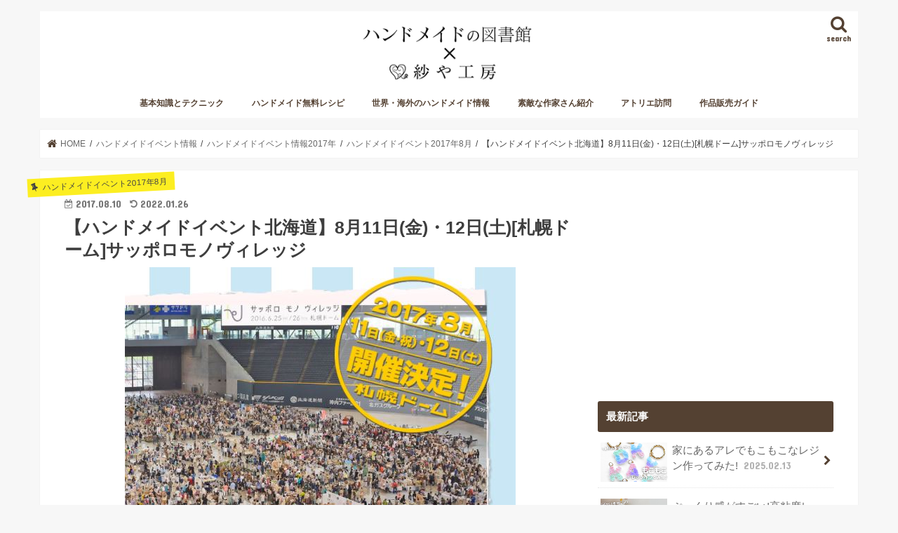

--- FILE ---
content_type: text/html; charset=UTF-8
request_url: https://handmadetoshokan.com/%E3%83%8F%E3%83%B3%E3%83%89%E3%83%A1%E3%82%A4%E3%83%89%E3%82%A4%E3%83%99%E3%83%B3%E3%83%88%E5%8C%97%E6%B5%B7%E9%81%93%E6%9C%AD%E5%B9%8C%E3%83%89%E3%83%BC%E3%83%A0%E3%82%B5%E3%83%83%E3%83%9D%E3%83%AD/
body_size: 19234
content:
<!doctype html>
<html lang="ja" prefix="og: http://ogp.me/ns#">

<head>
<meta charset="utf-8">
<meta http-equiv="X-UA-Compatible" content="IE=edge">

<meta name="HandheldFriendly" content="True">
<meta name="MobileOptimized" content="320">
<meta name="viewport" content="width=device-width, initial-scale=1"/>


<link rel="pingback" href="https://handmadetoshokan.com/xmlrpc.php">

<!--[if IE]>
<![endif]-->

<link rel="shortcut icon" href="//handmadetoshokan.com/favicon.ico" />
<link rel="apple-touch-icon"　href="//handmadetoshokan.com/apple-touch-icon.png"　/>




<!-- <script async='async' src="https://flux-training.com/client/onecruise/handmadetoshokan.min.js"></script> -->
<script async='async' src="https://flux-cdn.com/client/onecruise/handmadetoshokan.min.js"></script>
<script type="text/javascript">
  window.pbjs = window.pbjs || {que: []};
</script>
<script async='async' src='https://securepubads.g.doubleclick.net/tag/js/gpt.js'></script>
<script type="text/javascript">
  window.googletag = window.googletag || {cmd: []};
</script>
<script type="text/javascript">
  window.fluxtag = {
    readyBids: {
      prebid: false,
      amazon: false,
      google: false
    },
    failSafeTimeout: 3e3, // 【注意】環境に合わせて数値をご設定してください
    isFn: function isFn(object) {
      var _t = 'Function';
      var toString = Object.prototype.toString;
      return toString.call(object) === '[object ' + _t + ']';
    },
    launchAdServer: function() {
      if (!fluxtag.readyBids.prebid || !fluxtag.readyBids.amazon) {
        return;
      }
      fluxtag.requestAdServer();
    },
    requestAdServer: function() {
      if (!fluxtag.readyBids.google) {
        fluxtag.readyBids.google = true;
        googletag.cmd.push(function () {
          if (!!(pbjs.setTargetingForGPTAsync) && fluxtag.isFn(pbjs.setTargetingForGPTAsync)) {
            pbjs.que.push(function () {
              pbjs.setTargetingForGPTAsync();
            });
          }
          googletag.pubads().refresh();
        });
      }
    }
  };
</script>
<script type="text/javascript">
  setTimeout(function() {
    fluxtag.requestAdServer();
  }, fluxtag.failSafeTimeout);
</script>
<script type='text/javascript'>
  ! function (a9, a, p, s, t, A, g) {
    if (a[a9]) return;

    function q(c, r) {
      a[a9]._Q.push([c, r])
    }
    a[a9] = {
      init: function () {
        q("i", arguments)
      },
      fetchBids: function () {
        q("f", arguments)
      },
      setDisplayBids: function () {},
      targetingKeys: function () {
        return []
      },
      _Q: []
    };
    A = p.createElement(s);
    A.async = !0;
    A.src = t;
    g = p.getElementsByTagName(s)[0];
    g.parentNode.insertBefore(A, g)
  }("apstag", window, document, "script", "//c.amazon-adsystem.com/aax2/apstag.js");
  apstag.init({
    pubID: '39167efd-20a2-465d-9bed-b20a5b6dad8e', //【注意】発行されたpubID
    adServer: 'googletag',
    bidTimeout: 1e3 // 【注意】環境に合わせて数値をご設定してください
  });
  apstag.fetchBids({
    // TAM(UAM)を配信する広告枠を記入
    // 【注意】環境に合わせて枠情報をご設定してください
    slots: [
		{slotName:'/22389294663/ハンドメイド図書館/handmade_sp_post_top', sizes:[[300, 250], [336, 280], 'fluid'], slotID: 'div-gpt-ad-1623333280549-0'},
		{slotName:'/22389294663/ハンドメイド図書館/handmade_sp_post_bottom', sizes:[[336, 280], [300, 250], 'fluid'], slotID: 'div-gpt-ad-1623334069348-0'},
		{slotName:'/22389294663/ハンドメイド図書館/handmade_sp_post_middle_1', sizes:[[336, 280], 'fluid', [300, 250]], slotID: 'div-gpt-ad-1621232692015-0'},
		{slotName:'/22389294663/ハンドメイド図書館/handmade_sp_post_middle_2', sizes:['fluid', [300, 250], [336, 280]], slotID: 'div-gpt-ad-1621232800143-0'},
		{slotName:'/22389294663/ハンドメイド図書館/handmade_sp_post_middle_3', sizes:[[300, 250], [336, 280], 'fluid'], slotID: 'div-gpt-ad-1621232844220-0'},
		{slotName:'/22389294663/ハンドメイド図書館/handmade_sp_post_middle_4', sizes:[[300, 250], 'fluid', [336, 280]], slotID: 'div-gpt-ad-1621232763619-0'},
		{slotName:'/22389294663/ハンドメイド図書館/handmade_sp_post_middle_5', sizes:[[336, 280], [300, 250], 'fluid'], slotID: 'div-gpt-ad-1621232705120-0'},
		{slotName:'/22389294663/ハンドメイド図書館/handmade_pc_common_sidebar_top', sizes:[[300, 600]], slotID: 'div-gpt-ad-1625674761560-0'},
		{slotName:'/22389294663/ハンドメイド図書館/handmade_pc_common_sidebar_bottom', sizes:[[300, 600], [300, 250], [336, 280], 'fluid'], slotID: 'div-gpt-ad-1625674844019-0'},
		{slotName:'/22389294663/ハンドメイド図書館/handmade_pc_post_top', sizes:[[1, 1], [300, 250], 'fluid', [336, 280], [300, 600]], slotID: 'div-gpt-ad-1625646989036-0'},
		{slotName:'/22389294663/ハンドメイド図書館/handmade_pc_post_middle_1', sizes:['fluid', [300, 600], [336, 280], [300, 250], [1, 1]], slotID: 'div-gpt-ad-1625647360897-0'},
		{slotName:'/22389294663/ハンドメイド図書館/handmade_pc_post_middle_2', sizes:[[300, 600], [1, 1], [336, 280], [300, 250], 'fluid'], slotID: 'div-gpt-ad-1625647599727-0'},
		{slotName:'/22389294663/ハンドメイド図書館/handmade_pc_post_middle_3', sizes:[[1, 1], 'fluid', [300, 600], [336, 280], [300, 250]], slotID: 'div-gpt-ad-1625647762796-0'},
		{slotName:'/22389294663/ハンドメイド図書館/handmade_pc_post_middle_4', sizes:[[300, 600], 'fluid', [300, 250], [336, 280]], slotID: 'div-gpt-ad-1625647897487-0'},
		{slotName:'/22389294663/ハンドメイド図書館/handmade_pc_post_middle_5', sizes:['fluid', [300, 600], [1, 1], [300, 250], [336, 280]], slotID: 'div-gpt-ad-1625648039577-0'},
		{slotName:'/22389294663/ハンドメイド図書館/handmade_pc_post_bottom', sizes:[[1, 1], [300, 600], [300, 250], [336, 280], 'fluid'], slotID: 'div-gpt-ad-1625648174083-0'},
		{slotName:'/22389294663/ハンドメイド図書館/handmade_sp_common_sidebar_top', sizes:[[300, 600], 'fluid', [300, 250], [336, 280]], slotID: 'div-gpt-ad-1625649839643-0'},
		{slotName:'/22389294663/ハンドメイド図書館/handmade_sp_common_sidebar_bottom', sizes:[[336, 280], [300, 250], [300, 600], 'fluid'], slotID: 'div-gpt-ad-1625674902894-0'},
	]
  }, function (bids) {
    googletag.cmd.push(function () {
      apstag.setDisplayBids();
      // TAM(UAM)を呼び出す
      fluxtag.readyBids.amazon = true;
      fluxtag.launchAdServer();
    });
  });
</script>
<script type="text/javascript">
  googletag.cmd.push(function () {
    // add slot (defineSoltの記述）
    // 【注意】環境に合わせて枠情報をご設定してください
    googletag.defineSlot('/22389294663/ハンドメイド図書館/handmade_sp_common_overlay', [[320, 50], [320, 100]], 'div-gpt-ad-1631692956966-0').addService(googletag.pubads());
    googletag.defineSlot('/22389294663/ハンドメイド図書館/handmade_sp_post_top', [[300, 250], [336, 280], 'fluid'], 'div-gpt-ad-1623333280549-0').addService(googletag.pubads());
    googletag.defineSlot('/22389294663/ハンドメイド図書館/handmade_sp_post_bottom', [[336, 280], [300, 250], 'fluid'], 'div-gpt-ad-1623334069348-0').addService(googletag.pubads());
    googletag.defineSlot('/22389294663/ハンドメイド図書館/handmade_sp_post_middle_1', [[336, 280], 'fluid', [300, 250]], 'div-gpt-ad-1621232692015-0').addService(googletag.pubads());
    googletag.defineSlot('/22389294663/ハンドメイド図書館/handmade_sp_post_middle_2', ['fluid', [300, 250], [336, 280]], 'div-gpt-ad-1621232800143-0').addService(googletag.pubads());
    googletag.defineSlot('/22389294663/ハンドメイド図書館/handmade_sp_post_middle_3', [[300, 250], [336, 280], 'fluid'], 'div-gpt-ad-1621232844220-0').addService(googletag.pubads());
    googletag.defineSlot('/22389294663/ハンドメイド図書館/handmade_sp_post_middle_4', [[300, 250], 'fluid', [336, 280]], 'div-gpt-ad-1621232763619-0').addService(googletag.pubads());
    googletag.defineSlot('/22389294663/ハンドメイド図書館/handmade_sp_post_middle_5', [[336, 280], [300, 250], 'fluid'], 'div-gpt-ad-1621232705120-0').addService(googletag.pubads());
    googletag.defineSlot('/22389294663/ハンドメイド図書館/handmade_pc_common_sidebar_top', [[300, 600]], 'div-gpt-ad-1625674761560-0').addService(googletag.pubads());
    googletag.defineSlot('/22389294663/ハンドメイド図書館/handmade_pc_common_sidebar_bottom', [[300, 600], [300, 250], [336, 280], 'fluid'], 'div-gpt-ad-1625674844019-0').addService(googletag.pubads());
    googletag.defineSlot('/22389294663/ハンドメイド図書館/handmade_pc_post_top', [[1, 1], [300, 250], 'fluid', [336, 280], [300, 600]], 'div-gpt-ad-1625646989036-0').addService(googletag.pubads());
    googletag.defineSlot('/22389294663/ハンドメイド図書館/handmade_pc_post_middle_1', ['fluid', [300, 600], [336, 280], [300, 250], [1, 1]], 'div-gpt-ad-1625647360897-0').addService(googletag.pubads());
    googletag.defineSlot('/22389294663/ハンドメイド図書館/handmade_pc_post_middle_2', [[300, 600], [1, 1], [336, 280], [300, 250], 'fluid'], 'div-gpt-ad-1625647599727-0').addService(googletag.pubads());
    googletag.defineSlot('/22389294663/ハンドメイド図書館/handmade_pc_post_middle_3', [[1, 1], 'fluid', [300, 600], [336, 280], [300, 250]], 'div-gpt-ad-1625647762796-0').addService(googletag.pubads());
    googletag.defineSlot('/22389294663/ハンドメイド図書館/handmade_pc_post_middle_4', [[300, 600], 'fluid', [300, 250], [336, 280]], 'div-gpt-ad-1625647897487-0').addService(googletag.pubads());
    googletag.defineSlot('/22389294663/ハンドメイド図書館/handmade_pc_post_middle_5', ['fluid', [300, 600], [1, 1], [300, 250], [336, 280]], 'div-gpt-ad-1625648039577-0').addService(googletag.pubads());
    googletag.defineSlot('/22389294663/ハンドメイド図書館/handmade_pc_post_bottom', [[1, 1], [300, 600], [300, 250], [336, 280], 'fluid'], 'div-gpt-ad-1625648174083-0').addService(googletag.pubads());
    googletag.defineSlot('/22389294663/ハンドメイド図書館/handmade_sp_common_sidebar_top', [[300, 600], 'fluid', [300, 250], [336, 280]], 'div-gpt-ad-1625649839643-0').addService(googletag.pubads());
    googletag.defineSlot('/22389294663/ハンドメイド図書館/handmade_sp_common_sidebar_bottom', [[336, 280], [300, 250], [300, 600], 'fluid'], 'div-gpt-ad-1625674902894-0').addService(googletag.pubads());
    googletag.pubads().enableSingleRequest();
    googletag.pubads().disableInitialLoad();
    googletag.enableServices();

    // Prebidが呼び出せる状態の場合
    if (!!(window.pbFlux) && !!(window.pbFlux.prebidBidder) && fluxtag.isFn(window.pbFlux.prebidBidder)) {
      pbjs.que.push(function () {
        window.pbFlux.prebidBidder();
      });
    } else {
      // Prebidが呼び出せない場合、すぐにGAMを呼び出す
      fluxtag.readyBids.prebid = true;
      fluxtag.launchAdServer();
    }
  });
</script>
<!--

<script async src="https://securepubads.g.doubleclick.net/tag/js/gpt.js"></script>
<script>
  window.googletag = window.googletag || {cmd: []};
  googletag.cmd.push(function() {
    googletag.defineSlot('/22389294663/ハンドメイド図書館/handmade_sp_common_overlay', [[320, 50], [320, 100]], 'div-gpt-ad-1631692956966-0').addService(googletag.pubads());
    googletag.defineSlot('/22389294663/ハンドメイド図書館/handmadelibrary/handmade_sp_post_top', [[300, 250], [336, 280], 'fluid'], 'div-gpt-ad-1623333280549-0').addService(googletag.pubads());
    googletag.defineSlot('/22389294663/ハンドメイド図書館/handmadelibrary/handmade_sp_post_bottom', [[336, 280], [300, 250], 'fluid'], 'div-gpt-ad-1623334069348-0').addService(googletag.pubads());
    googletag.defineSlot('/22389294663/ハンドメイド図書館/handmadelibrary/handmade_sp_post_middle_1', [[336, 280], 'fluid', [300, 250]], 'div-gpt-ad-1621232692015-0').addService(googletag.pubads());
    googletag.defineSlot('/22389294663/ハンドメイド図書館/handmadelibrary/handmade_sp_post_middle_2', ['fluid', [300, 250], [336, 280]], 'div-gpt-ad-1621232800143-0').addService(googletag.pubads());
    googletag.defineSlot('/22389294663/ハンドメイド図書館/handmadelibrary/handmade_sp_post_middle_3', [[300, 250], [336, 280], 'fluid'], 'div-gpt-ad-1621232844220-0').addService(googletag.pubads());
    googletag.defineSlot('/22389294663/ハンドメイド図書館/handmadelibrary/handmade_sp_post_middle_4', [[300, 250], 'fluid', [336, 280]], 'div-gpt-ad-1621232763619-0').addService(googletag.pubads());
    googletag.defineSlot('/22389294663/ハンドメイド図書館/handmadelibrary/handmade_sp_post_middle_5', [[336, 280], [300, 250], 'fluid'], 'div-gpt-ad-1621232705120-0').addService(googletag.pubads());
    googletag.defineSlot('/22389294663/ハンドメイド図書館/handmadelibrary/handmade_pc_common_sidebar_top', [[300, 600]], 'div-gpt-ad-1625674761560-0').addService(googletag.pubads());
    googletag.defineSlot('/22389294663/ハンドメイド図書館/handmadelibrary/handmade_pc_common_sidebar_bottom', [[300, 600], [300, 250], [336, 280], 'fluid'], 'div-gpt-ad-1625674844019-0').addService(googletag.pubads());
    googletag.defineSlot('/22389294663/ハンドメイド図書館/handmadelibrary/handmade_pc_post_top', [[1, 1], [300, 250], 'fluid', [336, 280], [300, 600]], 'div-gpt-ad-1625646989036-0').addService(googletag.pubads());
    googletag.defineSlot('/22389294663/ハンドメイド図書館/handmadelibrary/handmade_pc_post_middle_1', ['fluid', [300, 600], [336, 280], [300, 250], [1, 1]], 'div-gpt-ad-1625647360897-0').addService(googletag.pubads());
    googletag.defineSlot('/22389294663/ハンドメイド図書館/handmadelibrary/handmade_pc_post_middle_2', [[300, 600], [1, 1], [336, 280], [300, 250], 'fluid'], 'div-gpt-ad-1625647599727-0').addService(googletag.pubads());
    googletag.defineSlot('/22389294663/ハンドメイド図書館/handmadelibrary/handmade_pc_post_middle_3', [[1, 1], 'fluid', [300, 600], [336, 280], [300, 250]], 'div-gpt-ad-1625647762796-0').addService(googletag.pubads());
    googletag.defineSlot('/22389294663/ハンドメイド図書館/handmadelibrary/handmade_pc_post_middle_4', [[300, 600], 'fluid', [300, 250], [336, 280]], 'div-gpt-ad-1625647897487-0').addService(googletag.pubads());
    googletag.defineSlot('/22389294663/ハンドメイド図書館/handmadelibrary/handmade_pc_post_middle_5', ['fluid', [300, 600], [1, 1], [300, 250], [336, 280]], 'div-gpt-ad-1625648039577-0').addService(googletag.pubads());
    googletag.defineSlot('/22389294663/ハンドメイド図書館/handmadelibrary/handmade_pc_post_bottom', [[1, 1], [300, 600], [300, 250], [336, 280], 'fluid'], 'div-gpt-ad-1625648174083-0').addService(googletag.pubads());
    googletag.defineSlot('/22389294663/ハンドメイド図書館/handmadelibrary/handmade_sp_common_sidebar_top', [[300, 600], 'fluid', [300, 250], [336, 280]], 'div-gpt-ad-1625649839643-0').addService(googletag.pubads());
    googletag.defineSlot('/22389294663/ハンドメイド図書館/handmadelibrary/handmade_sp_common_sidebar_bottom', [[336, 280], [300, 250], [300, 600], 'fluid'], 'div-gpt-ad-1625674902894-0').addService(googletag.pubads());
    googletag.pubads().enableSingleRequest();
    googletag.pubads().collapseEmptyDivs();
    googletag.enableServices();
  });
</script> 
  
-->


<!-- This site is optimized with the Yoast SEO plugin v3.2.5 - https://yoast.com/wordpress/plugins/seo/ -->
<title>【ハンドメイドイベント北海道】8月11日(金)・12日(土)[札幌ドーム]サッポロモノヴィレッジ | ハンドメイドの図書館｜ハンドメイド情報サイト</title>
<meta name="description" content="真夏のDESIGN FESTA in 東京ビッグサイト!全国で活動する作家・クリエイタ北海道最大のハンドメイドフェスティバルです。アクセサリー、ファッション、イラスト・写真、雑貨、クラフト・工芸など札幌ドーム内はカテゴリーごとに【ヴィレッジ】が誕生します！「あなただけのお気に入り」を見つけに来てくださいね。"/>
<meta name="robots" content="noodp"/>
<link rel="canonical" href="https://handmadetoshokan.com/%e3%83%8f%e3%83%b3%e3%83%89%e3%83%a1%e3%82%a4%e3%83%89%e3%82%a4%e3%83%99%e3%83%b3%e3%83%88%e5%8c%97%e6%b5%b7%e9%81%93%e6%9c%ad%e5%b9%8c%e3%83%89%e3%83%bc%e3%83%a0%e3%82%b5%e3%83%83%e3%83%9d%e3%83%ad/" />
<meta property="og:locale" content="ja_JP" />
<meta property="og:type" content="article" />
<meta property="og:title" content="【ハンドメイドイベント北海道】8月11日(金)・12日(土)[札幌ドーム]サッポロモノヴィレッジ | ハンドメイドの図書館｜ハンドメイド情報サイト" />
<meta property="og:description" content="真夏のDESIGN FESTA in 東京ビッグサイト!全国で活動する作家・クリエイタ北海道最大のハンドメイドフェスティバルです。アクセサリー、ファッション、イラスト・写真、雑貨、クラフト・工芸など札幌ドーム内はカテゴリーごとに【ヴィレッジ】が誕生します！「あなただけのお気に入り」を見つけに来てくださいね。" />
<meta property="og:url" content="https://handmadetoshokan.com/%e3%83%8f%e3%83%b3%e3%83%89%e3%83%a1%e3%82%a4%e3%83%89%e3%82%a4%e3%83%99%e3%83%b3%e3%83%88%e5%8c%97%e6%b5%b7%e9%81%93%e6%9c%ad%e5%b9%8c%e3%83%89%e3%83%bc%e3%83%a0%e3%82%b5%e3%83%83%e3%83%9d%e3%83%ad/" />
<meta property="og:site_name" content="ハンドメイドの図書館｜ハンドメイド情報サイト" />
<meta property="article:publisher" content="https://www.facebook.com/handmadetoshokan/" />
<meta property="article:tag" content="ハンドメイド" />
<meta property="article:tag" content="手作りアクセサリー" />
<meta property="article:tag" content="ハンドメイド作品" />
<meta property="article:tag" content="ハンドメイドイベント" />
<meta property="article:tag" content="イベント紹介" />
<meta property="article:tag" content="作品販売" />
<meta property="article:tag" content="東京ビッグサイト" />
<meta property="article:tag" content="クリエイター" />
<meta property="article:tag" content="手づくりマルシェ" />
<meta property="article:tag" content="ハンドメイドイベント出店" />
<meta property="article:tag" content="ハンドメイドマルシェ" />
<meta property="article:tag" content="ハンドクラフト" />
<meta property="article:tag" content="手づくり" />
<meta property="article:tag" content="ハンドメイドのイベント" />
<meta property="article:tag" content="手作りアクセサリー販売" />
<meta property="article:tag" content="2017年2月" />
<meta property="article:tag" content="クラフトマーケット" />
<meta property="article:tag" content="デザフェス" />
<meta property="article:tag" content="大阪のハンドメイドイベント" />
<meta property="article:tag" content="マルシェ" />
<meta property="article:tag" content="北海道のハンドメイドイベント" />
<meta property="article:tag" content="札幌" />
<meta property="article:tag" content="北海道" />
<meta property="article:tag" content="handmade" />
<meta property="article:tag" content="服" />
<meta property="article:tag" content="動物" />
<meta property="article:tag" content="バザー" />
<meta property="article:tag" content="バザール" />
<meta property="article:tag" content="アート" />
<meta property="article:tag" content="最大級" />
<meta property="article:tag" content="ビッグサイト" />
<meta property="article:tag" content="地域" />
<meta property="article:section" content="ハンドメイドイベント2017年8月" />
<meta property="article:published_time" content="2017-08-10T07:30:13+09:00" />
<meta property="article:modified_time" content="2022-01-26T11:17:14+09:00" />
<meta property="og:updated_time" content="2022-01-26T11:17:14+09:00" />
<meta property="og:image" content="https://handmadetoshokan.com/wp-content/uploads/2017/08/srtrsjrykry.jpg" />
<meta property="og:image:width" content="557" />
<meta property="og:image:height" content="527" />
<meta name="twitter:card" content="summary" />
<meta name="twitter:description" content="真夏のDESIGN FESTA in 東京ビッグサイト!全国で活動する作家・クリエイタ北海道最大のハンドメイドフェスティバルです。アクセサリー、ファッション、イラスト・写真、雑貨、クラフト・工芸など札幌ドーム内はカテゴリーごとに【ヴィレッジ】が誕生します！「あなただけのお気に入り」を見つけに来てくださいね。" />
<meta name="twitter:title" content="【ハンドメイドイベント北海道】8月11日(金)・12日(土)[札幌ドーム]サッポロモノヴィレッジ | ハンドメイドの図書館｜ハンドメイド情報サイト" />
<meta name="twitter:site" content="@handmadeparts" />
<meta name="twitter:image" content="https://handmadetoshokan.com/wp-content/uploads/2017/08/srtrsjrykry.jpg" />
<meta name="twitter:creator" content="@handmadeparts" />
<!-- / Yoast SEO plugin. -->

<link rel='dns-prefetch' href='//s0.wp.com' />
<link rel='dns-prefetch' href='//ajax.googleapis.com' />
<link rel='dns-prefetch' href='//www.googletagmanager.com' />
<link rel='dns-prefetch' href='//fonts.googleapis.com' />
<link rel='dns-prefetch' href='//maxcdn.bootstrapcdn.com' />
<link rel='dns-prefetch' href='//s.w.org' />
<link rel="alternate" type="application/rss+xml" title="ハンドメイドの図書館｜ハンドメイド情報サイト &raquo; フィード" href="https://handmadetoshokan.com/feed/" />
<link rel="alternate" type="application/rss+xml" title="ハンドメイドの図書館｜ハンドメイド情報サイト &raquo; コメントフィード" href="https://handmadetoshokan.com/comments/feed/" />
<link rel="alternate" type="application/rss+xml" title="ハンドメイドの図書館｜ハンドメイド情報サイト &raquo; 【ハンドメイドイベント北海道】8月11日(金)・12日(土)[札幌ドーム]サッポロモノヴィレッジ のコメントのフィード" href="https://handmadetoshokan.com/%e3%83%8f%e3%83%b3%e3%83%89%e3%83%a1%e3%82%a4%e3%83%89%e3%82%a4%e3%83%99%e3%83%b3%e3%83%88%e5%8c%97%e6%b5%b7%e9%81%93%e6%9c%ad%e5%b9%8c%e3%83%89%e3%83%bc%e3%83%a0%e3%82%b5%e3%83%83%e3%83%9d%e3%83%ad/feed/" />
		<script type="text/javascript">
			window._wpemojiSettings = {"baseUrl":"https:\/\/s.w.org\/images\/core\/emoji\/2.2.1\/72x72\/","ext":".png","svgUrl":"https:\/\/s.w.org\/images\/core\/emoji\/2.2.1\/svg\/","svgExt":".svg","source":{"concatemoji":"https:\/\/handmadetoshokan.com\/wp-includes\/js\/wp-emoji-release.min.js"}};
			!function(t,a,e){var r,n,i,o=a.createElement("canvas"),l=o.getContext&&o.getContext("2d");function c(t){var e=a.createElement("script");e.src=t,e.defer=e.type="text/javascript",a.getElementsByTagName("head")[0].appendChild(e)}for(i=Array("flag","emoji4"),e.supports={everything:!0,everythingExceptFlag:!0},n=0;n<i.length;n++)e.supports[i[n]]=function(t){var e,a=String.fromCharCode;if(!l||!l.fillText)return!1;switch(l.clearRect(0,0,o.width,o.height),l.textBaseline="top",l.font="600 32px Arial",t){case"flag":return(l.fillText(a(55356,56826,55356,56819),0,0),o.toDataURL().length<3e3)?!1:(l.clearRect(0,0,o.width,o.height),l.fillText(a(55356,57331,65039,8205,55356,57096),0,0),e=o.toDataURL(),l.clearRect(0,0,o.width,o.height),l.fillText(a(55356,57331,55356,57096),0,0),e!==o.toDataURL());case"emoji4":return l.fillText(a(55357,56425,55356,57341,8205,55357,56507),0,0),e=o.toDataURL(),l.clearRect(0,0,o.width,o.height),l.fillText(a(55357,56425,55356,57341,55357,56507),0,0),e!==o.toDataURL()}return!1}(i[n]),e.supports.everything=e.supports.everything&&e.supports[i[n]],"flag"!==i[n]&&(e.supports.everythingExceptFlag=e.supports.everythingExceptFlag&&e.supports[i[n]]);e.supports.everythingExceptFlag=e.supports.everythingExceptFlag&&!e.supports.flag,e.DOMReady=!1,e.readyCallback=function(){e.DOMReady=!0},e.supports.everything||(r=function(){e.readyCallback()},a.addEventListener?(a.addEventListener("DOMContentLoaded",r,!1),t.addEventListener("load",r,!1)):(t.attachEvent("onload",r),a.attachEvent("onreadystatechange",function(){"complete"===a.readyState&&e.readyCallback()})),(r=e.source||{}).concatemoji?c(r.concatemoji):r.wpemoji&&r.twemoji&&(c(r.twemoji),c(r.wpemoji)))}(window,document,window._wpemojiSettings);
		</script>
		<style type="text/css">
img.wp-smiley,
img.emoji {
	display: inline !important;
	border: none !important;
	box-shadow: none !important;
	height: 1em !important;
	width: 1em !important;
	margin: 0 .07em !important;
	vertical-align: -0.1em !important;
	background: none !important;
	padding: 0 !important;
}
</style>
<link rel='stylesheet' id='theme-my-login-css'  href='https://handmadetoshokan.com/wp-content/plugins/theme-my-login/theme-my-login.css' type='text/css' media='all' />
<link rel='stylesheet' id='contact-form-7-css'  href='https://handmadetoshokan.com/wp-content/plugins/contact-form-7/includes/css/styles.css' type='text/css' media='all' />
<link rel='stylesheet' id='pz-linkcard-css'  href='//handmadetoshokan.com/wp-content/uploads/pz-linkcard/style.css' type='text/css' media='all' />
<link rel='stylesheet' id='toc-screen-css'  href='https://handmadetoshokan.com/wp-content/plugins/table-of-contents-plus/screen.min.css' type='text/css' media='all' />
<link rel='stylesheet' id='widgetopts-styles-css'  href='https://handmadetoshokan.com/wp-content/plugins/widget-options/assets/css/widget-options.css' type='text/css' media='all' />
<link rel='stylesheet' id='wp-pagenavi-css'  href='https://handmadetoshokan.com/wp-content/plugins/wp-pagenavi/pagenavi-css.css' type='text/css' media='all' />
<link rel='stylesheet' id='ligature-symbols-css'  href='https://handmadetoshokan.com/wp-content/plugins/gianism/assets/compass/stylesheets/lsf.css' type='text/css' media='all' />
<link rel='stylesheet' id='wp_gianism-css'  href='https://handmadetoshokan.com/wp-content/plugins/gianism/assets/compass/stylesheets/gianism-style.css' type='text/css' media='all' />
<link rel='stylesheet' id='style-css'  href='https://handmadetoshokan.com/wp-content/themes/jstork/style.css' type='text/css' media='all' />
<link rel='stylesheet' id='slick-css'  href='https://handmadetoshokan.com/wp-content/themes/jstork/library/css/slick.css' type='text/css' media='all' />
<link rel='stylesheet' id='shortcode-css'  href='https://handmadetoshokan.com/wp-content/themes/jstork/library/css/shortcode.css' type='text/css' media='all' />
<link rel='stylesheet' id='gf_Concert-css'  href='//fonts.googleapis.com/css?family=Concert+One' type='text/css' media='all' />
<link rel='stylesheet' id='gf_Lato-css'  href='//fonts.googleapis.com/css?family=Lato' type='text/css' media='all' />
<link rel='stylesheet' id='fontawesome-css'  href='//maxcdn.bootstrapcdn.com/font-awesome/4.7.0/css/font-awesome.min.css' type='text/css' media='all' />
<link rel='stylesheet' id='remodal-css'  href='https://handmadetoshokan.com/wp-content/themes/jstork/library/css/remodal.css' type='text/css' media='all' />
<link rel='stylesheet' id='animate-css'  href='https://handmadetoshokan.com/wp-content/themes/jstork/library/css/animate.min.css' type='text/css' media='all' />
<link rel='stylesheet' id='wordpress-popular-posts-css'  href='https://handmadetoshokan.com/wp-content/plugins/wordpress-popular-posts/style/wpp.css' type='text/css' media='all' />
<link rel='stylesheet' id='jetpack_css-css'  href='https://handmadetoshokan.com/wp-content/plugins/jetpack/css/jetpack.css' type='text/css' media='all' />
<!-- This site uses the Google Analytics by MonsterInsights plugin v5.5 - Universal enabled - https://www.monsterinsights.com/ -->
<script type="text/javascript">
	(function(i,s,o,g,r,a,m){i['GoogleAnalyticsObject']=r;i[r]=i[r]||function(){
		(i[r].q=i[r].q||[]).push(arguments)},i[r].l=1*new Date();a=s.createElement(o),
		m=s.getElementsByTagName(o)[0];a.async=1;a.src=g;m.parentNode.insertBefore(a,m)
	})(window,document,'script','//www.google-analytics.com/analytics.js','__gaTracker');

	__gaTracker('create', 'UA-7946199-11', 'auto');
	__gaTracker('set', 'forceSSL', true);
	__gaTracker('send','pageview');

</script>
<!-- / Google Analytics by MonsterInsights -->
<script type='text/javascript' src='//ajax.googleapis.com/ajax/libs/jquery/1.12.4/jquery.min.js'></script>
<script type='text/javascript'>
/* <![CDATA[ */
var related_posts_js_options = {"post_heading":"h4"};
/* ]]> */
</script>
<script type='text/javascript' src='https://handmadetoshokan.com/wp-content/plugins/jetpack/modules/related-posts/related-posts.js'></script>
<script type='text/javascript' src='https://www.googletagmanager.com/gtag/js?id=UA-7946199-11' async></script>
<script type='text/javascript'>
window.dataLayer = window.dataLayer || [];function gtag(){dataLayer.push(arguments);}
gtag('js', new Date());
gtag('config', 'UA-7946199-11', {"anonymize_ip":true} );
</script>
<link rel='https://api.w.org/' href='https://handmadetoshokan.com/wp-json/' />
<link rel="EditURI" type="application/rsd+xml" title="RSD" href="https://handmadetoshokan.com/xmlrpc.php?rsd" />
<link rel="wlwmanifest" type="application/wlwmanifest+xml" href="https://handmadetoshokan.com/wp-includes/wlwmanifest.xml" /> 

<link rel='shortlink' href='https://handmadetoshokan.com/?p=10833' />
<link rel="alternate" type="application/json+oembed" href="https://handmadetoshokan.com/wp-json/oembed/1.0/embed?url=https%3A%2F%2Fhandmadetoshokan.com%2F%25e3%2583%258f%25e3%2583%25b3%25e3%2583%2589%25e3%2583%25a1%25e3%2582%25a4%25e3%2583%2589%25e3%2582%25a4%25e3%2583%2599%25e3%2583%25b3%25e3%2583%2588%25e5%258c%2597%25e6%25b5%25b7%25e9%2581%2593%25e6%259c%25ad%25e5%25b9%258c%25e3%2583%2589%25e3%2583%25bc%25e3%2583%25a0%25e3%2582%25b5%25e3%2583%2583%25e3%2583%259d%25e3%2583%25ad%2F" />
<link rel="alternate" type="text/xml+oembed" href="https://handmadetoshokan.com/wp-json/oembed/1.0/embed?url=https%3A%2F%2Fhandmadetoshokan.com%2F%25e3%2583%258f%25e3%2583%25b3%25e3%2583%2589%25e3%2583%25a1%25e3%2582%25a4%25e3%2583%2589%25e3%2582%25a4%25e3%2583%2599%25e3%2583%25b3%25e3%2583%2588%25e5%258c%2597%25e6%25b5%25b7%25e9%2581%2593%25e6%259c%25ad%25e5%25b9%258c%25e3%2583%2589%25e3%2583%25bc%25e3%2583%25a0%25e3%2582%25b5%25e3%2583%2583%25e3%2583%259d%25e3%2583%25ad%2F&#038;format=xml" />
<meta name="generator" content="Site Kit by Google 1.9.0" /><script type="text/javascript">
var _gaq = _gaq || [];
_gaq.push(['_setAccount', 'UA-7946199-11']);
_gaq.push(['_trackPageview']);
(function() {
var ga = document.createElement('script'); ga.type = 'text/javascript'; ga.async = true;
ga.src = ('https:' == document.location.protocol ? 'https://ssl' : 'http://www') + '.google-analytics.com/ga.js';
var s = document.getElementsByTagName('script')[0]; s.parentNode.insertBefore(ga, s);
})();
</script>

<link rel='dns-prefetch' href='//v0.wordpress.com'>
<link rel='dns-prefetch' href='//widgets.wp.com'>
<link rel='dns-prefetch' href='//s0.wp.com'>
<link rel='dns-prefetch' href='//0.gravatar.com'>
<link rel='dns-prefetch' href='//1.gravatar.com'>
<link rel='dns-prefetch' href='//2.gravatar.com'>
<style type="text/css">
body{color: #3E3E3E;}
a, #breadcrumb li.bc_homelink a::before, .authorbox .author_sns li a::before{color: #544132;}
a:hover{color: #422525;}
.article-footer .post-categories li a,.article-footer .tags a,.accordionBtn{  background: #544132;  border-color: #544132;}
.article-footer .tags a{color:#544132; background: none;}
.article-footer .post-categories li a:hover,.article-footer .tags a:hover,.accordionBtn.active{ background:#422525;  border-color:#422525;}
input[type="text"],input[type="password"],input[type="datetime"],input[type="datetime-local"],input[type="date"],input[type="month"],input[type="time"],input[type="week"],input[type="number"],input[type="email"],input[type="url"],input[type="search"],input[type="tel"],input[type="color"],select,textarea,.field { background-color: #ffffff;}
.header{color: #544132;}
.bgfull .header,.header.bg,.header #inner-header,.menu-sp{background: #ffffff;}
#logo a{color: #ffffff;}
#g_nav .nav li a,.nav_btn,.menu-sp a,.menu-sp a,.menu-sp > ul:after{color: #544132;}
#logo a:hover,#g_nav .nav li a:hover,.nav_btn:hover{color:#725b44;}
@media only screen and (min-width: 768px) {
.nav > li > a:after{background: #725b44;}
.nav ul {background: #544132;}
#g_nav .nav li ul.sub-menu li a{color: #f7f7f7;}
}
@media only screen and (max-width: 1165px) {
.site_description{background: #ffffff; color: #544132;}
}
#inner-content, #breadcrumb, .entry-content blockquote:before, .entry-content blockquote:after{background: #ffffff}
.top-post-list .post-list:before{background: #544132;}
.widget li a:after{color: #544132;}
.entry-content h2,.widgettitle,.accordion::before{background: #544132; color: #ffffff;}
.entry-content h3{border-color: #544132;}
.h_boader .entry-content h2{border-color: #544132; color: #3E3E3E;}
.h_balloon .entry-content h2:after{border-top-color: #544132;}
.entry-content ul li:before{ background: #544132;}
.entry-content ol li:before{ background: #544132;}
.post-list-card .post-list .eyecatch .cat-name,.top-post-list .post-list .eyecatch .cat-name,.byline .cat-name,.single .authorbox .author-newpost li .cat-name,.related-box li .cat-name,.carouselwrap .cat-name,.eyecatch .cat-name{background: #fcee21; color:  #444444;}
ul.wpp-list li a:before{background: #544132; color: #ffffff;}
.readmore a{border:1px solid #544132;color:#544132;}
.readmore a:hover{background:#544132;color:#fff;}
.btn-wrap a{background: #544132;border: 1px solid #544132;}
.btn-wrap a:hover{background: #422525;border-color: #422525;}
.btn-wrap.simple a{border:1px solid #544132;color:#544132;}
.btn-wrap.simple a:hover{background:#544132;}
.blue-btn, .comment-reply-link, #submit { background-color: #544132; }
.blue-btn:hover, .comment-reply-link:hover, #submit:hover, .blue-btn:focus, .comment-reply-link:focus, #submit:focus {background-color: #422525; }
#sidebar1{color: #444444;}
.widget:not(.widget_text) a{color:#666666;}
.widget:not(.widget_text) a:hover{color:#999999;}
.bgfull #footer-top,#footer-top .inner,.cta-inner{background-color: #544132; color: #CACACA;}
.footer a,#footer-top a{color: #f7f7f7;}
#footer-top .widgettitle{color: #CACACA;}
.bgfull .footer,.footer.bg,.footer .inner {background-color: #544132;color: #CACACA;}
.footer-links li a:before{ color: #ffffff;}
.pagination a, .pagination span,.page-links a{border-color: #544132; color: #544132;}
.pagination .current,.pagination .current:hover,.page-links ul > li > span{background-color: #544132; border-color: #544132;}
.pagination a:hover, .pagination a:focus,.page-links a:hover, .page-links a:focus{background-color: #544132; color: #fff;}
</style>
<script async src="//pagead2.googlesyndication.com/pagead/js/adsbygoogle.js"></script> <script>
(adsbygoogle = window.adsbygoogle || []).push({
google_ad_client: "ca-pub-1130294390917347",
enable_page_level_ads: true,
tag_partner: "site_kit"
});
</script>
						<!-- WordPress Popular Posts v3.3.3 -->
				<script type="text/javascript">//<![CDATA[

					var sampling_active = 0;
					var sampling_rate   = 100;
					var do_request = false;

					if ( !sampling_active ) {
						do_request = true;
					} else {
						var num = Math.floor(Math.random() * sampling_rate) + 1;
						do_request = ( 1 === num );
					}

					if ( do_request ) {

						// Create XMLHttpRequest object and set variables
						var xhr = ( window.XMLHttpRequest )
						  ? new XMLHttpRequest()
						  : new ActiveXObject( "Microsoft.XMLHTTP" ),
						url = 'https://handmadetoshokan.com/wp-admin/admin-ajax.php',
						params = 'action=update_views_ajax&token=c51c57ef5a&wpp_id=10833';
						// Set request method and target URL
						xhr.open( "POST", url, true );
						// Set request header
						xhr.setRequestHeader( "Content-type", "application/x-www-form-urlencoded" );
						// Hook into onreadystatechange
						xhr.onreadystatechange = function() {
							if ( 4 === xhr.readyState && 200 === xhr.status ) {
								if ( window.console && window.console.log ) {
									window.console.log( xhr.responseText );
								}
							}
						};
						// Send request
						xhr.send( params );

					}

				//]]></script>
				<!-- End WordPress Popular Posts v3.3.3 -->
				
<!-- BEGIN: WP Social Bookmarking Light HEAD -->



<style type="text/css">
    .wp_social_bookmarking_light{
    border: 0 !important;
    padding: 10px 0 20px 0 !important;
    margin: 0 !important;
}
.wp_social_bookmarking_light div{
    float: left !important;
    border: 0 !important;
    padding: 0 !important;
    margin: 0 5px 0px 0 !important;
    min-height: 30px !important;
    line-height: 18px !important;
    text-indent: 0 !important;
}
.wp_social_bookmarking_light img{
    border: 0 !important;
    padding: 0;
    margin: 0;
    vertical-align: top !important;
}
.wp_social_bookmarking_light_clear{
    clear: both !important;
}
#fb-root{
    display: none;
}
.wsbl_twitter{
    width: 100px;
}
.wsbl_facebook_like iframe{
    max-width: none !important;
}
.wsbl_pinterest a{
    border: 0px !important;
}
</style>
<!-- END: WP Social Bookmarking Light HEAD -->

<style id="custom-css-css">.ad_overlay{bottom:0;z-index:100;width:100%;text-align:center;position:fixed}.ad_overlay__inner{margin:0 auto}</style>
<!-- Google tag (gtag.js) -->
<script async src="https://www.googletagmanager.com/gtag/js?id=G-GEKDPJ2526"></script>
<script>
  window.dataLayer = window.dataLayer || [];
  function gtag(){dataLayer.push(arguments);}
  gtag('js', new Date());

  gtag('config', 'G-GEKDPJ2526');
</script>

</head>

<body class="post-template-default single single-post postid-10833 single-format-standard bgnormal pannavi_on h_balloon sidebarright date_on">
	<div id="container">

<header class="header animated fadeIn headercenter" role="banner">
<div id="inner-header" class="wrap cf">
<div id="logo" class="gf ">
<p class="h1 img"><a href="https://handmadetoshokan.com"><img src="https://handmadetoshokan.com/wp-content/uploads/2021/08/h1-01-4.png" alt="ハンドメイドの図書館｜ハンドメイド情報サイト"></a></p>
</div>

<a href="#searchbox" data-remodal-target="searchbox" class="nav_btn search_btn"><span class="text gf">search</span></a>

<nav id="g_nav" role="navigation">
<ul id="menu-%e3%83%9b%e3%83%bc%e3%83%a0%e2%91%a1" class="nav top-nav cf"><li id="menu-item-26330" class="menu-item menu-item-type-taxonomy menu-item-object-category menu-item-26330"><a href="https://handmadetoshokan.com/category/technique/">基本知識とテクニック</a></li>
<li id="menu-item-26332" class="menu-item menu-item-type-taxonomy menu-item-object-category menu-item-26332"><a href="https://handmadetoshokan.com/category/free-recipe/">ハンドメイド無料レシピ</a></li>
<li id="menu-item-26334" class="menu-item menu-item-type-taxonomy menu-item-object-category menu-item-26334"><a href="https://handmadetoshokan.com/category/world/">世界・海外のハンドメイド情報</a></li>
<li id="menu-item-26328" class="menu-item menu-item-type-taxonomy menu-item-object-category menu-item-26328"><a href="https://handmadetoshokan.com/category/%e7%b4%a0%e6%95%b5%e3%81%aa%e4%bd%9c%e5%ae%b6%e3%81%95%e3%82%93%e7%b4%b9%e4%bb%8b/">素敵な作家さん紹介</a></li>
<li id="menu-item-26333" class="menu-item menu-item-type-taxonomy menu-item-object-category menu-item-26333"><a href="https://handmadetoshokan.com/category/atelier/">アトリエ訪問</a></li>
<li id="menu-item-26331" class="menu-item menu-item-type-taxonomy menu-item-object-category menu-item-26331"><a href="https://handmadetoshokan.com/category/sell-guide/">作品販売ガイド</a></li>
</ul></nav>

<a href="#spnavi" data-remodal-target="spnavi" class="nav_btn"><span class="text gf">menu</span></a>



</div>
</header>


<div class="remodal" data-remodal-id="spnavi" data-remodal-options="hashTracking:false">
<button data-remodal-action="close" class="remodal-close"><span class="text gf">CLOSE</span></button>
<ul id="menu-%e3%83%9b%e3%83%bc%e3%83%a0%e2%91%a1-1" class="sp_g_nav nav top-nav cf"><li class="menu-item menu-item-type-taxonomy menu-item-object-category menu-item-26330"><a href="https://handmadetoshokan.com/category/technique/">基本知識とテクニック</a></li>
<li class="menu-item menu-item-type-taxonomy menu-item-object-category menu-item-26332"><a href="https://handmadetoshokan.com/category/free-recipe/">ハンドメイド無料レシピ</a></li>
<li class="menu-item menu-item-type-taxonomy menu-item-object-category menu-item-26334"><a href="https://handmadetoshokan.com/category/world/">世界・海外のハンドメイド情報</a></li>
<li class="menu-item menu-item-type-taxonomy menu-item-object-category menu-item-26328"><a href="https://handmadetoshokan.com/category/%e7%b4%a0%e6%95%b5%e3%81%aa%e4%bd%9c%e5%ae%b6%e3%81%95%e3%82%93%e7%b4%b9%e4%bb%8b/">素敵な作家さん紹介</a></li>
<li class="menu-item menu-item-type-taxonomy menu-item-object-category menu-item-26333"><a href="https://handmadetoshokan.com/category/atelier/">アトリエ訪問</a></li>
<li class="menu-item menu-item-type-taxonomy menu-item-object-category menu-item-26331"><a href="https://handmadetoshokan.com/category/sell-guide/">作品販売ガイド</a></li>
</ul><button data-remodal-action="close" class="remodal-close"><span class="text gf">CLOSE</span></button>
</div>




<div class="remodal searchbox" data-remodal-id="searchbox" data-remodal-options="hashTracking:false">
<div class="search cf"><dl><dt>キーワードで記事を検索</dt><dd><form role="search" method="get" id="searchform" class="searchform cf" action="https://handmadetoshokan.com/" >
		<input type="search" placeholder="検索する" value="" name="s" id="s" />
		<button type="submit" id="searchsubmit" ><i class="fa fa-search"></i></button>
		</form></dd></dl></div>
<button data-remodal-action="close" class="remodal-close"><span class="text gf">CLOSE</span></button>
</div>






<div id="breadcrumb" class="breadcrumb inner wrap cf"><ul itemscope itemtype="http://schema.org/BreadcrumbList"><li itemprop="itemListElement" itemscope itemtype="http://schema.org/ListItem" class="bc_homelink"><a itemprop="item" href="https://handmadetoshokan.com/"><span itemprop="name"> HOME</span></a><meta itemprop="position" content="1" /></li><li itemprop="itemListElement" itemscope itemtype="http://schema.org/ListItem"><a itemprop="item" href="https://handmadetoshokan.com/category/event/"><span itemprop="name">ハンドメイドイベント情報</span></a><meta itemprop="position" content="2" /></li><li itemprop="itemListElement" itemscope itemtype="http://schema.org/ListItem"><a itemprop="item" href="https://handmadetoshokan.com/category/event/%e3%83%8f%e3%83%b3%e3%83%89%e3%83%a1%e3%82%a4%e3%83%89%e3%82%a4%e3%83%99%e3%83%b3%e3%83%88%e6%83%85%e5%a0%b12017%e5%b9%b4/"><span itemprop="name">ハンドメイドイベント情報2017年</span></a><meta itemprop="position" content="3" /></li><li itemprop="itemListElement" itemscope itemtype="http://schema.org/ListItem"><a itemprop="item" href="https://handmadetoshokan.com/category/event/%e3%83%8f%e3%83%b3%e3%83%89%e3%83%a1%e3%82%a4%e3%83%89%e3%82%a4%e3%83%99%e3%83%b3%e3%83%88%e6%83%85%e5%a0%b12017%e5%b9%b4/%e3%83%8f%e3%83%b3%e3%83%89%e3%83%a1%e3%82%a4%e3%83%89%e3%82%a4%e3%83%99%e3%83%b3%e3%83%882017%e5%b9%b48%e6%9c%88/"><span itemprop="name">ハンドメイドイベント2017年8月</span></a><meta itemprop="position" content="4" /></li><li itemprop="itemListElement" itemscope itemtype="http://schema.org/ListItem" class="bc_posttitle"><span itemprop="name">【ハンドメイドイベント北海道】8月11日(金)・12日(土)[札幌ドーム]サッポロモノヴィレッジ</span><meta itemprop="position" content="5" /></li></ul></div>
<div id="content">
<div id="inner-content" class="wrap cf">

<main id="main" class="m-all t-all d-5of7 cf" role="main">
<article id="post-10833" class="post-10833 post type-post status-publish format-standard has-post-thumbnail hentry category-2196 tag-32 tag-67 tag-85 tag-110 tag-125 tag-130 tag-186 tag-223 tag-237 tag-312 tag-313 tag-316 tag-398 tag-477 tag-679 tag-990 tag-1101 tag-1121 tag-1219 tag-1293 tag-1308 tag-1309 tag-1312 tag-handmade tag-1600 tag-1636 tag-1805 tag-1806 tag-1807 tag-1808 tag-1897 tag-1996 article cf" role="article">
<header class="article-header entry-header">
<p class="byline entry-meta vcard cf">
<span class="cat-name cat-id-2196">ハンドメイドイベント2017年8月</span><time class="date gf entry-date updated">2017.08.10</time>
<time class="date gf entry-date undo updated" datetime="2022-01-26">2022.01.26</time>
<span class="writer name author"><span class="fn">ハンドメイド図書館</span></span>
</p>

<h1 class="entry-title single-title" itemprop="headline" rel="bookmark">【ハンドメイドイベント北海道】8月11日(金)・12日(土)[札幌ドーム]サッポロモノヴィレッジ</h1>

<figure class="eyecatch">
<img width="557" height="527" src="https://handmadetoshokan.com/wp-content/uploads/2017/08/srtrsjrykry.jpg" class="attachment-post-thumbnail size-post-thumbnail wp-post-image" alt="" srcset="https://handmadetoshokan.com/wp-content/uploads/2017/08/srtrsjrykry.jpg 557w, https://handmadetoshokan.com/wp-content/uploads/2017/08/srtrsjrykry-300x284.jpg 300w" sizes="(max-width: 557px) 100vw, 557px" /></figure>
<div class="share short">
<div class="sns">
<ul class="cf">

<li class="twitter"> 
<a target="blank" href="//twitter.com/intent/tweet?url=https%3A%2F%2Fhandmadetoshokan.com%2F%25e3%2583%258f%25e3%2583%25b3%25e3%2583%2589%25e3%2583%25a1%25e3%2582%25a4%25e3%2583%2589%25e3%2582%25a4%25e3%2583%2599%25e3%2583%25b3%25e3%2583%2588%25e5%258c%2597%25e6%25b5%25b7%25e9%2581%2593%25e6%259c%25ad%25e5%25b9%258c%25e3%2583%2589%25e3%2583%25bc%25e3%2583%25a0%25e3%2582%25b5%25e3%2583%2583%25e3%2583%259d%25e3%2583%25ad%2F&text=%E3%80%90%E3%83%8F%E3%83%B3%E3%83%89%E3%83%A1%E3%82%A4%E3%83%89%E3%82%A4%E3%83%99%E3%83%B3%E3%83%88%E5%8C%97%E6%B5%B7%E9%81%93%E3%80%918%E6%9C%8811%E6%97%A5%28%E9%87%91%29%E3%83%BB12%E6%97%A5%28%E5%9C%9F%29%5B%E6%9C%AD%E5%B9%8C%E3%83%89%E3%83%BC%E3%83%A0%5D%E3%82%B5%E3%83%83%E3%83%9D%E3%83%AD%E3%83%A2%E3%83%8E%E3%83%B4%E3%82%A3%E3%83%AC%E3%83%83%E3%82%B8&tw_p=tweetbutton" onclick="window.open(this.href, 'tweetwindow', 'width=550, height=450,personalbar=0,toolbar=0,scrollbars=1,resizable=1'); return false;"><i class="fa fa-twitter"></i><span class="text">ツイート</span><span class="count"></span></a>
</li>

<li class="facebook">
<a href="//www.facebook.com/sharer.php?src=bm&u=https%3A%2F%2Fhandmadetoshokan.com%2F%25e3%2583%258f%25e3%2583%25b3%25e3%2583%2589%25e3%2583%25a1%25e3%2582%25a4%25e3%2583%2589%25e3%2582%25a4%25e3%2583%2599%25e3%2583%25b3%25e3%2583%2588%25e5%258c%2597%25e6%25b5%25b7%25e9%2581%2593%25e6%259c%25ad%25e5%25b9%258c%25e3%2583%2589%25e3%2583%25bc%25e3%2583%25a0%25e3%2582%25b5%25e3%2583%2583%25e3%2583%259d%25e3%2583%25ad%2F&t=%E3%80%90%E3%83%8F%E3%83%B3%E3%83%89%E3%83%A1%E3%82%A4%E3%83%89%E3%82%A4%E3%83%99%E3%83%B3%E3%83%88%E5%8C%97%E6%B5%B7%E9%81%93%E3%80%918%E6%9C%8811%E6%97%A5%28%E9%87%91%29%E3%83%BB12%E6%97%A5%28%E5%9C%9F%29%5B%E6%9C%AD%E5%B9%8C%E3%83%89%E3%83%BC%E3%83%A0%5D%E3%82%B5%E3%83%83%E3%83%9D%E3%83%AD%E3%83%A2%E3%83%8E%E3%83%B4%E3%82%A3%E3%83%AC%E3%83%83%E3%82%B8" onclick="javascript:window.open(this.href, '', 'menubar=no,toolbar=no,resizable=yes,scrollbars=yes,height=300,width=600');return false;"><i class="fa fa-facebook"></i>
<span class="text">シェア</span><span class="count"></span></a>
</li>

<li class="hatebu">       
<a href="//b.hatena.ne.jp/add?mode=confirm&url=https://handmadetoshokan.com/%e3%83%8f%e3%83%b3%e3%83%89%e3%83%a1%e3%82%a4%e3%83%89%e3%82%a4%e3%83%99%e3%83%b3%e3%83%88%e5%8c%97%e6%b5%b7%e9%81%93%e6%9c%ad%e5%b9%8c%e3%83%89%e3%83%bc%e3%83%a0%e3%82%b5%e3%83%83%e3%83%9d%e3%83%ad/&title=%E3%80%90%E3%83%8F%E3%83%B3%E3%83%89%E3%83%A1%E3%82%A4%E3%83%89%E3%82%A4%E3%83%99%E3%83%B3%E3%83%88%E5%8C%97%E6%B5%B7%E9%81%93%E3%80%918%E6%9C%8811%E6%97%A5%28%E9%87%91%29%E3%83%BB12%E6%97%A5%28%E5%9C%9F%29%5B%E6%9C%AD%E5%B9%8C%E3%83%89%E3%83%BC%E3%83%A0%5D%E3%82%B5%E3%83%83%E3%83%9D%E3%83%AD%E3%83%A2%E3%83%8E%E3%83%B4%E3%82%A3%E3%83%AC%E3%83%83%E3%82%B8" onclick="window.open(this.href, 'HBwindow', 'width=600, height=400, menubar=no, toolbar=no, scrollbars=yes'); return false;" target="_blank"><span class="text">はてブ</span><span class="count"></span></a>
</li>

<li class="line">
<a href="//line.me/R/msg/text/?%E3%80%90%E3%83%8F%E3%83%B3%E3%83%89%E3%83%A1%E3%82%A4%E3%83%89%E3%82%A4%E3%83%99%E3%83%B3%E3%83%88%E5%8C%97%E6%B5%B7%E9%81%93%E3%80%918%E6%9C%8811%E6%97%A5%28%E9%87%91%29%E3%83%BB12%E6%97%A5%28%E5%9C%9F%29%5B%E6%9C%AD%E5%B9%8C%E3%83%89%E3%83%BC%E3%83%A0%5D%E3%82%B5%E3%83%83%E3%83%9D%E3%83%AD%E3%83%A2%E3%83%8E%E3%83%B4%E3%82%A3%E3%83%AC%E3%83%83%E3%82%B8%0Ahttps%3A%2F%2Fhandmadetoshokan.com%2F%25e3%2583%258f%25e3%2583%25b3%25e3%2583%2589%25e3%2583%25a1%25e3%2582%25a4%25e3%2583%2589%25e3%2582%25a4%25e3%2583%2599%25e3%2583%25b3%25e3%2583%2588%25e5%258c%2597%25e6%25b5%25b7%25e9%2581%2593%25e6%259c%25ad%25e5%25b9%258c%25e3%2583%2589%25e3%2583%25bc%25e3%2583%25a0%25e3%2582%25b5%25e3%2583%2583%25e3%2583%259d%25e3%2583%25ad%2F" target="_blank"><span>LINE</span></a>
</li>

<li class="pocket">
<a href="//getpocket.com/edit?url=https://handmadetoshokan.com/%e3%83%8f%e3%83%b3%e3%83%89%e3%83%a1%e3%82%a4%e3%83%89%e3%82%a4%e3%83%99%e3%83%b3%e3%83%88%e5%8c%97%e6%b5%b7%e9%81%93%e6%9c%ad%e5%b9%8c%e3%83%89%e3%83%bc%e3%83%a0%e3%82%b5%e3%83%83%e3%83%9d%e3%83%ad/&title=【ハンドメイドイベント北海道】8月11日(金)・12日(土)[札幌ドーム]サッポロモノヴィレッジ" onclick="window.open(this.href, 'FBwindow', 'width=550, height=350, menubar=no, toolbar=no, scrollbars=yes'); return false;"><i class="fa fa-get-pocket"></i><span class="text">Pocket</span><span class="count"></span></a></li>

</ul>
</div> 
</div></header>



<section class="entry-content cf">


<!--<img src="https://handmadetoshokan.com/wp-content/uploads/2017/08/18194069_451764898505014_8727606739720314634_n.jpg" alt="" width="828" height="315" class="alignnone size-full wp-image-10828" srcset="https://handmadetoshokan.com/wp-content/uploads/2017/08/18194069_451764898505014_8727606739720314634_n.jpg 828w, https://handmadetoshokan.com/wp-content/uploads/2017/08/18194069_451764898505014_8727606739720314634_n-300x114.jpg 300w" sizes="(max-width: 828px) 100vw, 828px" />
<h2>サッポロモノヴィレッジ in 札幌ドーム</h2>
<h3>サッポロモノヴィレッジ in 札幌ドームとは</h3>
<p>全国で活動する作家・クリエイターが札幌ドームに集結!<br />
 北海道最大のハンドメイドフェスティバルです。<br />
 アクセサリー、ファッション、イラスト・写真、雑貨、クラフト・工芸など札幌ドーム内はそれぞれのカテゴリーに分けられる村【ヴィレッジ】が誕生します!<br />
 「あなただけのお気に入り」を見つけに来てくださいね。</p>
<p>【日時】2017年8月11日(金・祝)、12日(土)<br />
       10:00～17:00<br />
 【会場】札幌ドーム(北海道札幌市豊平区羊ケ丘1番地)<br />
 【主催者】テレビ北海道<br />
 【入場料】当日券:600円 前売券:500円<br />
 【問い合わせ】サッポロ モノ ヴィレッジ<br />
        電話:011-852-2200<br />
       (平日9:00～17:00・札幌ドーム休館日は除く)</p>
<h3>アクセス</h3>
<p><iframe width="600" height="450" style="border: 0;" src="https://www.google.com/maps/embed?pb=!1m18!1m12!1m3!1d2917.2191129298794!2d141.40734031547717!3d43.0157749791483!2m3!1f0!2f0!3f0!3m2!1i1024!2i768!4f13.1!3m3!1m2!1s0x5f0b2ac1a43d6fc7%3A0x2a76b1aae78ab68b!2z5pyt5bmM44OJ44O844Og!5e0!3m2!1sja!2sjp!4v1502036271739" frameborder="0" allowfullscreen="allowfullscreen"></iframe></p>
<p>公式HP→ <a href="https://www.sapporo-dome.co.jp/smv2017/index.html">サッポロ モノ ヴィレッジ HP</a></p>
<p>公式instagram→ <a href="https://www.instagram.com/sapporomonovillage/">サッポロ モノ ヴィレッジ twitter</a></p>
<p>公式facebook→ <a href="https://www.facebook.com/%E3%82%B5%E3%83%83%E3%83%9D%E3%83%AD-%E3%83%A2%E3%83%8E-%E3%83%B4%E3%82%A3%E3%83%AC%E3%83%83%E3%82%B8-224830321198474/">サッポロ モノ ヴィレッジ facebook</a></p>
<h3>合わせて読みたい!7月のハンドメイドイベントについて</h3>
<p><a href="https://handmadetoshokan.com/%E3%83%8F%E3%83%B3%E3%83%89%E3%83%A1%E3%82%A4%E3%83%89%E3%82%A4%E3%83%99%E3%83%B3%E3%83%88%E9%95%B7%E9%87%8E%E6%96%91%E5%B0%BE%E3%82%AF%E3%83%A9%E3%83%95%E3%83%88%E3%83%93%E3%83%AC%E3%83%83%E3%82%B8/" target="_blank" rel="noopener noreferrer">【ハンドメイドイベント長野】8月11日(土)-14日(月)</a></p>Array
(
    [0] => Array
        (
        )

    [1] => Array
        (
        )

    [2] => Array
        (
        )

    [3] => Array
        (
        )

)
-->






<img src="https://handmadetoshokan.com/wp-content/uploads/2017/08/18194069_451764898505014_8727606739720314634_n.jpg" alt="" width="828" height="315" class="alignnone size-full wp-image-10828" srcset="https://handmadetoshokan.com/wp-content/uploads/2017/08/18194069_451764898505014_8727606739720314634_n.jpg 828w, https://handmadetoshokan.com/wp-content/uploads/2017/08/18194069_451764898505014_8727606739720314634_n-300x114.jpg 300w" sizes="(max-width: 828px) 100vw, 828px" />
<div id="toc_container" class="toc_light_blue no_bullets"><p class="toc_title">目次</p><ul class="toc_list"><li><a href="#_in"><span class="toc_number toc_depth_1">1</span> サッポロモノヴィレッジ in 札幌ドーム</a><ul><li><a href="#_in-2"><span class="toc_number toc_depth_2">1.1</span> サッポロモノヴィレッジ in 札幌ドームとは</a></li><li><a href="#i"><span class="toc_number toc_depth_2">1.2</span> アクセス</a></li><li><a href="#7"><span class="toc_number toc_depth_2">1.3</span> 合わせて読みたい!7月のハンドメイドイベントについて</a></li></ul></li></ul></div><br /><!-- /22389294663/ハンドメイド図書館/handmade_sp_post_top -->
<div id='div-gpt-ad-1623333280549-0' style='min-width: 300px; min-height: 250px;'>
  <script>
    googletag.cmd.push(function() { googletag.display('div-gpt-ad-1623333280549-0'); });
  </script>
</div><br /><h2><span id="_in">サッポロモノヴィレッジ in 札幌ドーム</span></h2>
<h3><span id="_in-2">サッポロモノヴィレッジ in 札幌ドームとは</span></h3>
<p>全国で活動する作家・クリエイターが札幌ドームに集結!<br />
 北海道最大のハンドメイドフェスティバルです。<br />
 アクセサリー、ファッション、イラスト・写真、雑貨、クラフト・工芸など札幌ドーム内はそれぞれのカテゴリーに分けられる村【ヴィレッジ】が誕生します!<br />
 「あなただけのお気に入り」を見つけに来てくださいね。</p>
<p>【日時】2017年8月11日(金・祝)、12日(土)<br />
       10:00～17:00<br />
 【会場】札幌ドーム(北海道札幌市豊平区羊ケ丘1番地)<br />
 【主催者】テレビ北海道<br />
 【入場料】当日券:600円 前売券:500円<br />
 【問い合わせ】サッポロ モノ ヴィレッジ<br />
        電話:011-852-2200<br />
       (平日9:00～17:00・札幌ドーム休館日は除く)</p>
<h3><span id="i">アクセス</span></h3>
<p><iframe width="600" height="450" style="border: 0;" src="https://www.google.com/maps/embed?pb=!1m18!1m12!1m3!1d2917.2191129298794!2d141.40734031547717!3d43.0157749791483!2m3!1f0!2f0!3f0!3m2!1i1024!2i768!4f13.1!3m3!1m2!1s0x5f0b2ac1a43d6fc7%3A0x2a76b1aae78ab68b!2z5pyt5bmM44OJ44O844Og!5e0!3m2!1sja!2sjp!4v1502036271739" frameborder="0" allowfullscreen="allowfullscreen"></iframe></p>
<p>公式HP→ <a href="https://www.sapporo-dome.co.jp/smv2017/index.html" onclick="__gaTracker('send', 'event', 'outbound-article', 'https://www.sapporo-dome.co.jp/smv2017/index.html', 'サッポロ モノ ヴィレッジ HP');">サッポロ モノ ヴィレッジ HP</a></p>
<p>公式instagram→ <a href="https://www.instagram.com/sapporomonovillage/" onclick="__gaTracker('send', 'event', 'outbound-article', 'https://www.instagram.com/sapporomonovillage/', 'サッポロ モノ ヴィレッジ twitter');">サッポロ モノ ヴィレッジ twitter</a></p>
<p>公式facebook→ <a href="https://www.facebook.com/%E3%82%B5%E3%83%83%E3%83%9D%E3%83%AD-%E3%83%A2%E3%83%8E-%E3%83%B4%E3%82%A3%E3%83%AC%E3%83%83%E3%82%B8-224830321198474/" onclick="__gaTracker('send', 'event', 'outbound-article', 'https://www.facebook.com/%E3%82%B5%E3%83%83%E3%83%9D%E3%83%AD-%E3%83%A2%E3%83%8E-%E3%83%B4%E3%82%A3%E3%83%AC%E3%83%83%E3%82%B8-224830321198474/', 'サッポロ モノ ヴィレッジ facebook');">サッポロ モノ ヴィレッジ facebook</a></p>
<h3><span id="7">合わせて読みたい!7月のハンドメイドイベントについて</span></h3>
<p><a href="https://handmadetoshokan.com/%E3%83%8F%E3%83%B3%E3%83%89%E3%83%A1%E3%82%A4%E3%83%89%E3%82%A4%E3%83%99%E3%83%B3%E3%83%88%E9%95%B7%E9%87%8E%E6%96%91%E5%B0%BE%E3%82%AF%E3%83%A9%E3%83%95%E3%83%88%E3%83%93%E3%83%AC%E3%83%83%E3%82%B8/" target="_blank" rel="noopener noreferrer">【ハンドメイドイベント長野】8月11日(土)-14日(月)</a></p>
<div class="add">
<div id="text-13" class="widget widget_text">			<div class="textwidget"><!-- /22389294663/ハンドメイド図書館/handmade_pc_post_bottom -->
<div id='div-gpt-ad-1625648174083-0' style='min-width: 300px; min-height: 250px;'>
  <script>
    googletag.cmd.push(function() { googletag.display('div-gpt-ad-1625648174083-0'); });
  </script>
</div></div>
		</div></div>

</section>


<footer class="article-footer">
<ul class="post-categories">
	<li><a href="https://handmadetoshokan.com/category/event/%e3%83%8f%e3%83%b3%e3%83%89%e3%83%a1%e3%82%a4%e3%83%89%e3%82%a4%e3%83%99%e3%83%b3%e3%83%88%e6%83%85%e5%a0%b12017%e5%b9%b4/%e3%83%8f%e3%83%b3%e3%83%89%e3%83%a1%e3%82%a4%e3%83%89%e3%82%a4%e3%83%99%e3%83%b3%e3%83%882017%e5%b9%b48%e6%9c%88/" rel="category tag">ハンドメイドイベント2017年8月</a></li></ul><p class="tags"><a href="https://handmadetoshokan.com/tag/%e3%83%8f%e3%83%b3%e3%83%89%e3%83%a1%e3%82%a4%e3%83%89/" rel="tag">ハンドメイド</a><a href="https://handmadetoshokan.com/tag/%e6%89%8b%e4%bd%9c%e3%82%8a%e3%82%a2%e3%82%af%e3%82%bb%e3%82%b5%e3%83%aa%e3%83%bc/" rel="tag">手作りアクセサリー</a><a href="https://handmadetoshokan.com/tag/%e3%83%8f%e3%83%b3%e3%83%89%e3%83%a1%e3%82%a4%e3%83%89%e4%bd%9c%e5%93%81/" rel="tag">ハンドメイド作品</a><a href="https://handmadetoshokan.com/tag/%e3%83%8f%e3%83%b3%e3%83%89%e3%83%a1%e3%82%a4%e3%83%89%e3%82%a4%e3%83%99%e3%83%b3%e3%83%88/" rel="tag">ハンドメイドイベント</a><a href="https://handmadetoshokan.com/tag/%e3%82%a4%e3%83%99%e3%83%b3%e3%83%88%e7%b4%b9%e4%bb%8b/" rel="tag">イベント紹介</a><a href="https://handmadetoshokan.com/tag/%e4%bd%9c%e5%93%81%e8%b2%a9%e5%a3%b2/" rel="tag">作品販売</a><a href="https://handmadetoshokan.com/tag/%e6%9d%b1%e4%ba%ac%e3%83%93%e3%83%83%e3%82%b0%e3%82%b5%e3%82%a4%e3%83%88/" rel="tag">東京ビッグサイト</a><a href="https://handmadetoshokan.com/tag/%e3%82%af%e3%83%aa%e3%82%a8%e3%82%a4%e3%82%bf%e3%83%bc/" rel="tag">クリエイター</a><a href="https://handmadetoshokan.com/tag/%e6%89%8b%e3%81%a5%e3%81%8f%e3%82%8a%e3%83%9e%e3%83%ab%e3%82%b7%e3%82%a7/" rel="tag">手づくりマルシェ</a><a href="https://handmadetoshokan.com/tag/%e3%83%8f%e3%83%b3%e3%83%89%e3%83%a1%e3%82%a4%e3%83%89%e3%82%a4%e3%83%99%e3%83%b3%e3%83%88%e5%87%ba%e5%ba%97/" rel="tag">ハンドメイドイベント出店</a><a href="https://handmadetoshokan.com/tag/%e3%83%8f%e3%83%b3%e3%83%89%e3%83%a1%e3%82%a4%e3%83%89%e3%83%9e%e3%83%ab%e3%82%b7%e3%82%a7/" rel="tag">ハンドメイドマルシェ</a><a href="https://handmadetoshokan.com/tag/%e3%83%8f%e3%83%b3%e3%83%89%e3%82%af%e3%83%a9%e3%83%95%e3%83%88/" rel="tag">ハンドクラフト</a><a href="https://handmadetoshokan.com/tag/%e6%89%8b%e3%81%a5%e3%81%8f%e3%82%8a/" rel="tag">手づくり</a><a href="https://handmadetoshokan.com/tag/%e3%83%8f%e3%83%b3%e3%83%89%e3%83%a1%e3%82%a4%e3%83%89%e3%81%ae%e3%82%a4%e3%83%99%e3%83%b3%e3%83%88/" rel="tag">ハンドメイドのイベント</a><a href="https://handmadetoshokan.com/tag/%e6%89%8b%e4%bd%9c%e3%82%8a%e3%82%a2%e3%82%af%e3%82%bb%e3%82%b5%e3%83%aa%e3%83%bc%e8%b2%a9%e5%a3%b2/" rel="tag">手作りアクセサリー販売</a><a href="https://handmadetoshokan.com/tag/2017%e5%b9%b42%e6%9c%88/" rel="tag">2017年2月</a><a href="https://handmadetoshokan.com/tag/%e3%82%af%e3%83%a9%e3%83%95%e3%83%88%e3%83%9e%e3%83%bc%e3%82%b1%e3%83%83%e3%83%88/" rel="tag">クラフトマーケット</a><a href="https://handmadetoshokan.com/tag/%e3%83%87%e3%82%b6%e3%83%95%e3%82%a7%e3%82%b9/" rel="tag">デザフェス</a><a href="https://handmadetoshokan.com/tag/%e5%a4%a7%e9%98%aa%e3%81%ae%e3%83%8f%e3%83%b3%e3%83%89%e3%83%a1%e3%82%a4%e3%83%89%e3%82%a4%e3%83%99%e3%83%b3%e3%83%88/" rel="tag">大阪のハンドメイドイベント</a><a href="https://handmadetoshokan.com/tag/%e3%83%9e%e3%83%ab%e3%82%b7%e3%82%a7/" rel="tag">マルシェ</a><a href="https://handmadetoshokan.com/tag/%e5%8c%97%e6%b5%b7%e9%81%93%e3%81%ae%e3%83%8f%e3%83%b3%e3%83%89%e3%83%a1%e3%82%a4%e3%83%89%e3%82%a4%e3%83%99%e3%83%b3%e3%83%88/" rel="tag">北海道のハンドメイドイベント</a><a href="https://handmadetoshokan.com/tag/%e6%9c%ad%e5%b9%8c/" rel="tag">札幌</a><a href="https://handmadetoshokan.com/tag/%e5%8c%97%e6%b5%b7%e9%81%93/" rel="tag">北海道</a><a href="https://handmadetoshokan.com/tag/handmade/" rel="tag">handmade</a><a href="https://handmadetoshokan.com/tag/%e6%9c%8d/" rel="tag">服</a><a href="https://handmadetoshokan.com/tag/%e5%8b%95%e7%89%a9/" rel="tag">動物</a><a href="https://handmadetoshokan.com/tag/%e3%83%90%e3%82%b6%e3%83%bc/" rel="tag">バザー</a><a href="https://handmadetoshokan.com/tag/%e3%83%90%e3%82%b6%e3%83%bc%e3%83%ab/" rel="tag">バザール</a><a href="https://handmadetoshokan.com/tag/%e3%82%a2%e3%83%bc%e3%83%88/" rel="tag">アート</a><a href="https://handmadetoshokan.com/tag/%e6%9c%80%e5%a4%a7%e7%b4%9a/" rel="tag">最大級</a><a href="https://handmadetoshokan.com/tag/%e3%83%93%e3%83%83%e3%82%b0%e3%82%b5%e3%82%a4%e3%83%88/" rel="tag">ビッグサイト</a><a href="https://handmadetoshokan.com/tag/%e5%9c%b0%e5%9f%9f/" rel="tag">地域</a></p></footer>




<div class="sharewrap wow animated fadeIn" data-wow-delay="0.5s">

<div class="share">
<div class="sns">
<ul class="cf">

<li class="twitter"> 
<a target="blank" href="//twitter.com/intent/tweet?url=https%3A%2F%2Fhandmadetoshokan.com%2F%25e3%2583%258f%25e3%2583%25b3%25e3%2583%2589%25e3%2583%25a1%25e3%2582%25a4%25e3%2583%2589%25e3%2582%25a4%25e3%2583%2599%25e3%2583%25b3%25e3%2583%2588%25e5%258c%2597%25e6%25b5%25b7%25e9%2581%2593%25e6%259c%25ad%25e5%25b9%258c%25e3%2583%2589%25e3%2583%25bc%25e3%2583%25a0%25e3%2582%25b5%25e3%2583%2583%25e3%2583%259d%25e3%2583%25ad%2F&text=%E3%80%90%E3%83%8F%E3%83%B3%E3%83%89%E3%83%A1%E3%82%A4%E3%83%89%E3%82%A4%E3%83%99%E3%83%B3%E3%83%88%E5%8C%97%E6%B5%B7%E9%81%93%E3%80%918%E6%9C%8811%E6%97%A5%28%E9%87%91%29%E3%83%BB12%E6%97%A5%28%E5%9C%9F%29%5B%E6%9C%AD%E5%B9%8C%E3%83%89%E3%83%BC%E3%83%A0%5D%E3%82%B5%E3%83%83%E3%83%9D%E3%83%AD%E3%83%A2%E3%83%8E%E3%83%B4%E3%82%A3%E3%83%AC%E3%83%83%E3%82%B8&tw_p=tweetbutton" onclick="window.open(this.href, 'tweetwindow', 'width=550, height=450,personalbar=0,toolbar=0,scrollbars=1,resizable=1'); return false;"><i class="fa fa-twitter"></i><span class="text">ツイート</span><span class="count"></span></a>
</li>

<li class="facebook">
<a href="//www.facebook.com/sharer.php?src=bm&u=https%3A%2F%2Fhandmadetoshokan.com%2F%25e3%2583%258f%25e3%2583%25b3%25e3%2583%2589%25e3%2583%25a1%25e3%2582%25a4%25e3%2583%2589%25e3%2582%25a4%25e3%2583%2599%25e3%2583%25b3%25e3%2583%2588%25e5%258c%2597%25e6%25b5%25b7%25e9%2581%2593%25e6%259c%25ad%25e5%25b9%258c%25e3%2583%2589%25e3%2583%25bc%25e3%2583%25a0%25e3%2582%25b5%25e3%2583%2583%25e3%2583%259d%25e3%2583%25ad%2F&t=%E3%80%90%E3%83%8F%E3%83%B3%E3%83%89%E3%83%A1%E3%82%A4%E3%83%89%E3%82%A4%E3%83%99%E3%83%B3%E3%83%88%E5%8C%97%E6%B5%B7%E9%81%93%E3%80%918%E6%9C%8811%E6%97%A5%28%E9%87%91%29%E3%83%BB12%E6%97%A5%28%E5%9C%9F%29%5B%E6%9C%AD%E5%B9%8C%E3%83%89%E3%83%BC%E3%83%A0%5D%E3%82%B5%E3%83%83%E3%83%9D%E3%83%AD%E3%83%A2%E3%83%8E%E3%83%B4%E3%82%A3%E3%83%AC%E3%83%83%E3%82%B8" onclick="javascript:window.open(this.href, '', 'menubar=no,toolbar=no,resizable=yes,scrollbars=yes,height=300,width=600');return false;"><i class="fa fa-facebook"></i>
<span class="text">シェア</span><span class="count"></span></a>
</li>

<li class="hatebu">       
<a href="//b.hatena.ne.jp/add?mode=confirm&url=https://handmadetoshokan.com/%e3%83%8f%e3%83%b3%e3%83%89%e3%83%a1%e3%82%a4%e3%83%89%e3%82%a4%e3%83%99%e3%83%b3%e3%83%88%e5%8c%97%e6%b5%b7%e9%81%93%e6%9c%ad%e5%b9%8c%e3%83%89%e3%83%bc%e3%83%a0%e3%82%b5%e3%83%83%e3%83%9d%e3%83%ad/&title=%E3%80%90%E3%83%8F%E3%83%B3%E3%83%89%E3%83%A1%E3%82%A4%E3%83%89%E3%82%A4%E3%83%99%E3%83%B3%E3%83%88%E5%8C%97%E6%B5%B7%E9%81%93%E3%80%918%E6%9C%8811%E6%97%A5%28%E9%87%91%29%E3%83%BB12%E6%97%A5%28%E5%9C%9F%29%5B%E6%9C%AD%E5%B9%8C%E3%83%89%E3%83%BC%E3%83%A0%5D%E3%82%B5%E3%83%83%E3%83%9D%E3%83%AD%E3%83%A2%E3%83%8E%E3%83%B4%E3%82%A3%E3%83%AC%E3%83%83%E3%82%B8" onclick="window.open(this.href, 'HBwindow', 'width=600, height=400, menubar=no, toolbar=no, scrollbars=yes'); return false;" target="_blank"><span class="text">はてブ</span><span class="count"></span></a>
</li>

<li class="line">
<a href="//line.me/R/msg/text/?%E3%80%90%E3%83%8F%E3%83%B3%E3%83%89%E3%83%A1%E3%82%A4%E3%83%89%E3%82%A4%E3%83%99%E3%83%B3%E3%83%88%E5%8C%97%E6%B5%B7%E9%81%93%E3%80%918%E6%9C%8811%E6%97%A5%28%E9%87%91%29%E3%83%BB12%E6%97%A5%28%E5%9C%9F%29%5B%E6%9C%AD%E5%B9%8C%E3%83%89%E3%83%BC%E3%83%A0%5D%E3%82%B5%E3%83%83%E3%83%9D%E3%83%AD%E3%83%A2%E3%83%8E%E3%83%B4%E3%82%A3%E3%83%AC%E3%83%83%E3%82%B8%0Ahttps%3A%2F%2Fhandmadetoshokan.com%2F%25e3%2583%258f%25e3%2583%25b3%25e3%2583%2589%25e3%2583%25a1%25e3%2582%25a4%25e3%2583%2589%25e3%2582%25a4%25e3%2583%2599%25e3%2583%25b3%25e3%2583%2588%25e5%258c%2597%25e6%25b5%25b7%25e9%2581%2593%25e6%259c%25ad%25e5%25b9%258c%25e3%2583%2589%25e3%2583%25bc%25e3%2583%25a0%25e3%2582%25b5%25e3%2583%2583%25e3%2583%259d%25e3%2583%25ad%2F" target="_blank"><span>LINE</span></a>
</li>

<li class="pocket">
<a href="//getpocket.com/edit?url=https://handmadetoshokan.com/%e3%83%8f%e3%83%b3%e3%83%89%e3%83%a1%e3%82%a4%e3%83%89%e3%82%a4%e3%83%99%e3%83%b3%e3%83%88%e5%8c%97%e6%b5%b7%e9%81%93%e6%9c%ad%e5%b9%8c%e3%83%89%e3%83%bc%e3%83%a0%e3%82%b5%e3%83%83%e3%83%9d%e3%83%ad/&title=【ハンドメイドイベント北海道】8月11日(金)・12日(土)[札幌ドーム]サッポロモノヴィレッジ" onclick="window.open(this.href, 'FBwindow', 'width=550, height=350, menubar=no, toolbar=no, scrollbars=yes'); return false;"><i class="fa fa-get-pocket"></i><span class="text">Pocket</span><span class="count"></span></a></li>

<li class="feedly">
<a href="https://feedly.com/i/subscription/feed/https://handmadetoshokan.com/feed/"  target="blank"><i class="fa fa-rss"></i><span class="text">feedly</span><span class="count"></span></a></li>    
</ul>
</div>
</div></div>




	<div id="respond" class="comment-respond">
		<h3 id="reply-title" class="comment-reply-title">コメントを残す <small><a rel="nofollow" id="cancel-comment-reply-link" href="/%E3%83%8F%E3%83%B3%E3%83%89%E3%83%A1%E3%82%A4%E3%83%89%E3%82%A4%E3%83%99%E3%83%B3%E3%83%88%E5%8C%97%E6%B5%B7%E9%81%93%E6%9C%AD%E5%B9%8C%E3%83%89%E3%83%BC%E3%83%A0%E3%82%B5%E3%83%83%E3%83%9D%E3%83%AD/#respond" style="display:none;">コメントをキャンセル</a></small></h3>			<form action="https://handmadetoshokan.com/wp-comments-post.php" method="post" id="commentform" class="comment-form" novalidate>
				<p class="comment-notes"><span id="email-notes">メールアドレスが公開されることはありません。</span></p><p class="comment-form-comment"><label for="comment">コメント</label> <textarea id="comment" name="comment" cols="45" rows="8" maxlength="65525" aria-required="true" required="required"></textarea></p><p class="comment-form-author"><label for="author">名前</label> <input id="author" name="author" type="text" value="" size="30" maxlength="245" /></p>
<p class="comment-form-email"><label for="email">メールアドレス</label> <input id="email" name="email" type="email" value="" size="30" maxlength="100" aria-describedby="email-notes" /></p>
<p class="comment-form-url"><label for="url">ウェブサイト</label> <input id="url" name="url" type="url" value="" size="30" maxlength="200" /></p>
<p class="form-submit"><input name="submit" type="submit" id="submit" class="submit" value="コメントを送信" /> <input type='hidden' name='comment_post_ID' value='10833' id='comment_post_ID' />
<input type='hidden' name='comment_parent' id='comment_parent' value='0' />
</p>			</form>
			</div><!-- #respond -->
	
</article>

<div class="np-post">
<div class="navigation">
<div class="prev np-post-list">
<a href="https://handmadetoshokan.com/%e3%83%8f%e3%83%b3%e3%83%89%e3%83%a1%e3%82%a4%e3%83%89tv%e8%8a%b1%e5%ba%a7%e8%8f%8a%e5%ba%a7%e3%83%93%e3%83%bc%e3%82%ba%e3%82%b9%e3%83%9a%e3%83%bc%e3%82%b5%e3%83%bc%e3%81%a7%e3%83%93%e3%83%bc%e3%82%ba/" class="cf">
<figure class="eyecatch"><img width="300" height="300" src="https://handmadetoshokan.com/wp-content/uploads/2017/08/FullSizeRender-7-300x300.jpg" class="attachment-thumbnail size-thumbnail wp-post-image" alt="" srcset="https://handmadetoshokan.com/wp-content/uploads/2017/08/FullSizeRender-7-300x300.jpg 300w, https://handmadetoshokan.com/wp-content/uploads/2017/08/FullSizeRender-7-100x100.jpg 100w, https://handmadetoshokan.com/wp-content/uploads/2017/08/FullSizeRender-7-90x90.jpg 90w, https://handmadetoshokan.com/wp-content/uploads/2017/08/FullSizeRender-7-150x150.jpg 150w, https://handmadetoshokan.com/wp-content/uploads/2017/08/FullSizeRender-7-280x280.jpg 280w, https://handmadetoshokan.com/wp-content/uploads/2017/08/FullSizeRender-7-350x350.jpg 350w" sizes="(max-width: 300px) 100vw, 300px" /></figure>
<span class="ttl">【ハンドメイドTV】花座・菊座、ビーズスペーサーを使ってビーズやストーンアクセをもっと可愛く!★作り方・ポイント・必要なもの</span>
</a>
</div>

<div class="next np-post-list">
<a href="https://handmadetoshokan.com/%e3%83%8f%e3%83%b3%e3%83%89%e3%83%a1%e3%82%a4%e3%83%89%e4%bd%9c%e5%ae%b6lelie%e3%81%95%e3%82%93%e2%98%85%e3%82%b9%e3%83%9e%e3%83%9b%e3%82%b1%e3%83%bc%e3%82%b9%e3%82%a2%e3%82%af%e3%82%bb%e3%82%b5/" class="cf">
<span class="ttl">【素敵な作家さんシリーズ】lelieさん★スマホケース,アクセサリー/きゅんっとときめくような、毎日が少し楽しくなるようなもの作りを</span>
<figure class="eyecatch"><img width="300" height="300" src="https://handmadetoshokan.com/wp-content/uploads/2017/08/lelie6-300x300.jpg" class="attachment-thumbnail size-thumbnail wp-post-image" alt="" srcset="https://handmadetoshokan.com/wp-content/uploads/2017/08/lelie6-300x300.jpg 300w, https://handmadetoshokan.com/wp-content/uploads/2017/08/lelie6-800x800.jpg 800w, https://handmadetoshokan.com/wp-content/uploads/2017/08/lelie6-100x100.jpg 100w, https://handmadetoshokan.com/wp-content/uploads/2017/08/lelie6-90x90.jpg 90w, https://handmadetoshokan.com/wp-content/uploads/2017/08/lelie6-150x150.jpg 150w, https://handmadetoshokan.com/wp-content/uploads/2017/08/lelie6-280x280.jpg 280w, https://handmadetoshokan.com/wp-content/uploads/2017/08/lelie6-350x350.jpg 350w, https://handmadetoshokan.com/wp-content/uploads/2017/08/lelie6.jpg 1024w" sizes="(max-width: 300px) 100vw, 300px" /></figure>
</a>
</div>
</div>
</div>


<script async src="https://pagead2.googlesyndication.com/pagead/js/adsbygoogle.js?client=ca-pub-1130294390917347"
     crossorigin="anonymous"></script>
<ins class="adsbygoogle"
     style="display:block"
     data-ad-format="autorelaxed"
     data-ad-client="ca-pub-1130294390917347"
     data-ad-slot="9824159485"></ins>
<script>
     (adsbygoogle = window.adsbygoogle || []).push({});
</script>

<div class="authorbox wow animated fadeIn" data-wow-delay="0.5s">
</div>
</main>
<div id="sidebar1" class="sidebar m-all t-all d-2of7 cf" role="complementary">

<div id="text-9" class="extendedwopts-hide extendedwopts-tablet extendedwopts-mobile widget widget_text">			<div class="textwidget"><!-- /22389294663/handmadelibrary/handmade_sp_common_sidebar_top -->
<div id='div-gpt-ad-1625649839643-0' style='min-width: 300px; min-height: 250px;'>
  <script>
    googletag.cmd.push(function() { googletag.display('div-gpt-ad-1625649839643-0'); });
  </script>
</div></div>
		</div>          <div id="new-entries" class="widget widget_recent_entries widget_new_img_post cf">
            <h4 class="widgettitle"><span>最新記事</span></h4>
			<ul>
												<li>
			<a class="cf" href="https://handmadetoshokan.com/%e5%ae%b6%e3%81%ab%e3%81%82%e3%82%8b%e3%82%a2%e3%83%ac%e3%81%a7%e3%82%82%e3%81%93%e3%82%82%e3%81%93%e3%81%aa%e3%83%ac%e3%82%b8%e3%83%b3%e4%bd%9c%e3%81%a3%e3%81%a6%e3%81%bf%e3%81%9f/" title="家にあるアレでもこもこなレジン作ってみた!">
						<figure class="eyecatch">
			<img width="486" height="290" src="https://handmadetoshokan.com/wp-content/uploads/2025/02/もこもこレジン-486x290.png" class="attachment-home-thum size-home-thum wp-post-image" alt="" />			</figure>
						家にあるアレでもこもこなレジン作ってみた!			<span class="date gf">2025.02.13</span>
			</a>
			</li><!-- /.new-entry -->
						<li>
			<a class="cf" href="https://handmadetoshokan.com/%e3%81%b7%e3%81%a3%e3%81%8f%e3%82%8a%e6%84%9f%e3%81%8c%e3%81%99%e3%81%94%e3%81%84%e3%83%ac%e3%82%b8%e3%83%b3%e3%81%a7%e7%9b%ae%e7%8e%89%e7%84%bc%e3%81%8d%e4%bd%9c%e3%81%a3%e3%81%a6%e3%81%bf%e3%81%9f/" title="ぷっくり感がすごい!高粘度レジンで目玉焼き作ってみた!">
						<figure class="eyecatch">
			<img width="486" height="290" src="https://handmadetoshokan.com/wp-content/uploads/2025/01/ぷくっとレジンで目玉焼き-486x290.png" class="attachment-home-thum size-home-thum wp-post-image" alt="" />			</figure>
						ぷっくり感がすごい!高粘度レジンで目玉焼き作ってみた!			<span class="date gf">2025.02.07</span>
			</a>
			</li><!-- /.new-entry -->
						<li>
			<a class="cf" href="https://handmadetoshokan.com/%e3%83%95%e3%83%a9%e3%83%83%e3%83%88%e3%83%af%e3%82%a4%e3%83%a4%e3%83%bc%e3%81%a7%e3%83%ac%e3%82%b8%e3%83%b3%e3%82%ad%e3%83%bc%e3%83%9b%e3%83%ab%e3%83%80%e3%83%bc/" title="穴あけ不要!フラットワイヤーでレジンキーホルダー作ってみた♪">
						<figure class="eyecatch">
			<img width="486" height="290" src="https://handmadetoshokan.com/wp-content/uploads/2025/02/フラットワイヤーで穴あけ不要-486x290.png" class="attachment-home-thum size-home-thum wp-post-image" alt="" />			</figure>
						穴あけ不要!フラットワイヤーでレジンキーホルダー作ってみた♪			<span class="date gf">2025.02.03</span>
			</a>
			</li><!-- /.new-entry -->
						<li>
			<a class="cf" href="https://handmadetoshokan.com/%e3%83%9e%e3%83%83%e3%83%88%e5%8a%a0%e5%b7%a5%e3%81%ae%e3%81%b5%e3%82%8f%e3%81%b5%e3%82%8f%e9%9b%b2%e3%82%92%e4%bd%9c%e3%81%a3%e3%81%a6%e3%81%bf%e3%81%9f/" title="マット加工のふわふわ雲を作ってみた!グラデーションカラーが映える♪">
						<figure class="eyecatch">
			<img width="486" height="290" src="https://handmadetoshokan.com/wp-content/uploads/2025/01/雲レジン2024-486x290.png" class="attachment-home-thum size-home-thum wp-post-image" alt="" />			</figure>
						マット加工のふわふわ雲を作ってみた!グラデーションカラーが映える♪			<span class="date gf">2025.01.27</span>
			</a>
			</li><!-- /.new-entry -->
						<li>
			<a class="cf" href="https://handmadetoshokan.com/%e3%83%a2%e3%83%bc%e3%83%ab%e3%83%89%e3%81%aa%e3%81%97%e3%81%a7%e3%82%82%e5%8f%af%e6%84%9b%e3%81%84%e3%83%aa%e3%83%9c%e3%83%b3%e3%82%a2%e3%82%af%e3%82%bb/" title="モールドなしでも手書き感が可愛いリボンアクセサリーの作り方♪">
						<figure class="eyecatch">
			<img width="486" height="290" src="https://handmadetoshokan.com/wp-content/uploads/2025/01/ぷくっとフリーハンドリボン-486x290.png" class="attachment-home-thum size-home-thum wp-post-image" alt="" />			</figure>
						モールドなしでも手書き感が可愛いリボンアクセサリーの作り方♪			<span class="date gf">2025.01.23</span>
			</a>
			</li><!-- /.new-entry -->
									</ul>
          </div><!-- /#new-entries -->
        
<!-- WordPress Popular Posts Plugin v3.3.3 [W] [daily] [views] [regular] -->
<div id="wpp-2" class="widget popular-posts">
<h4 class="widgettitle"><span>人気の記事</span></h4>
<ul class="wpp-list">
<li><a href="https://handmadetoshokan.com/%e3%83%93%e3%83%bc%e3%82%ba%e7%b7%a8%e3%81%bf%e3%83%8f%e3%83%bc%e3%83%88%e3%83%a2%e3%83%81%e3%83%bc%e3%83%95/" title="【完全版】ビーズ編みでハートモチーフ ちいさくてぷっくりしたハートのビーズ編みの仕方" class="wpp-post-title" target="_self">【完全版】ビーズ編みでハートモチーフ ちいさくてぷっくりしたハートのビーズ編みの仕方</a>  <span class="post-stats"><span class="wpp-views">76 views</span></span> </li>
<li><a href="https://handmadetoshokan.com/%e3%83%93%e3%83%bc%e3%82%ba%e3%82%b7%e3%83%a5%e3%82%b7%e3%83%a5%e3%82%92%e4%bd%9c%e3%82%8d%e3%81%86%e3%83%93%e3%83%bc%e3%82%ba%e3%82%af%e3%83%ad%e3%83%83%e3%82%b7%e3%82%a7%e3%81%ae%e3%82%84%e3%82%8a/" title="ビーズシュシュを作ろう!ビーズクロッシェのやり方、ビーズでかぎ針編みレシピ【ハンドメイド基礎知識】" class="wpp-post-title" target="_self">ビーズシュシュを作ろう!ビーズクロッシェのやり方、ビーズでかぎ針編みレシピ【ハンドメイド基礎知識】</a>  <span class="post-stats"><span class="wpp-views">38 views</span></span> </li>
<li><a href="https://handmadetoshokan.com/%e3%83%8f%e3%83%b3%e3%83%89%e3%83%a1%e3%82%a4%e3%83%89%e5%9f%ba%e7%a4%8e%e7%9f%a5%e8%ad%98-%e3%81%8b%e3%81%8e%e7%b7%a8%e3%81%bf-%e3%83%96%e3%83%bc%e3%82%b1/" title="指先ブーケ!かぎ編みで花束を作ろう♪花や葉の編み方!初心者さんも見ながらできちゃう♪【ハンドメイド基礎知識】" class="wpp-post-title" target="_self">指先ブーケ!かぎ編みで花束を作ろう♪花や葉の編み方!初心者さんも見ながらできちゃう♪【ハンドメイド基礎知識】</a>  <span class="post-stats"><span class="wpp-views">33 views</span></span> </li>
<li><a href="https://handmadetoshokan.com/%e3%83%96%e3%83%ad%e3%83%bc%e3%83%81%e3%83%94%e3%83%b3%e3%83%bb%e3%82%b3%e3%82%b5%e3%83%bc%e3%82%b8%e3%83%a5%e3%83%94%e3%83%b3%e3%81%ae%e4%bd%bf%e3%81%84%e6%96%b9/" title="【ハンドメイドの基礎知識】ブローチピン・コサージュピンの使い方" class="wpp-post-title" target="_self">【ハンドメイドの基礎知識】ブローチピン・コサージュピンの使い方</a>  <span class="post-stats"><span class="wpp-views">33 views</span></span> </li>
<li><a href="https://handmadetoshokan.com/%e3%83%93%e3%83%bc%e3%82%ba%e3%81%a7%e4%bd%9c%e3%82%8b%e3%81%8a%e8%8a%b1%e3%83%a2%e3%83%81%e3%83%bc%e3%83%95%e3%81%ae%e4%bd%9c%e3%82%8a%e6%96%b9/" title="ビーズで作るお花モチーフの作り方!【ハンドメイドの基礎知識】" class="wpp-post-title" target="_self">ビーズで作るお花モチーフの作り方!【ハンドメイドの基礎知識】</a>  <span class="post-stats"><span class="wpp-views">33 views</span></span> </li>
<li><a href="https://handmadetoshokan.com/%e3%80%90%e3%83%8f%e3%83%b3%e3%83%89%e3%83%a1%e3%82%a4%e3%83%89%e3%81%ae%e5%9f%ba%e7%a4%8e%e7%9f%a5%e8%ad%98%e3%80%91%ef%bd%84%e3%82%ab%e3%83%b3%e3%81%ae%e4%bd%bf%e3%81%84%e6%96%b9%e3%83%bb%e3%82%b3/" title="【ハンドメイドの基礎知識】Dカンの使い方・コツ・レシピ" class="wpp-post-title" target="_self">【ハンドメイドの基礎知識】Dカンの使い方・コツ・レシピ</a>  <span class="post-stats"><span class="wpp-views">32 views</span></span> </li>
<li><a href="https://handmadetoshokan.com/%e3%83%8f%e3%83%b3%e3%83%89%e3%83%a1%e3%82%a4%e3%83%89%e5%9f%ba%e7%a4%8e%e7%9f%a5%e8%ad%98-%e3%83%93%e3%83%bc%e3%82%ba-%e6%98%9f/" title="ビーズで星チャームの作り方!丸小ビーズでアクセサリーレシピ!【ハンドメイド基礎知識】" class="wpp-post-title" target="_self">ビーズで星チャームの作り方!丸小ビーズでアクセサリーレシピ!【ハンドメイド基礎知識】</a>  <span class="post-stats"><span class="wpp-views">31 views</span></span> </li>
<li><a href="https://handmadetoshokan.com/%e3%83%8f%e3%83%b3%e3%83%89%e3%83%a1%e3%82%a4%e3%83%89%e3%81%ae%e5%9f%ba%e7%a4%8e%e7%9f%a5%e8%ad%98-%e3%83%bb-%e3%82%ab%e3%83%8b%e3%82%ab%e3%83%b3%e3%81%ae%e4%bd%bf%e3%81%84%e6%96%b9/" title="【ハンドメイドの基礎知識 】 カニカンの使い方" class="wpp-post-title" target="_self">【ハンドメイドの基礎知識 】 カニカンの使い方</a>  <span class="post-stats"><span class="wpp-views">27 views</span></span> </li>
<li><a href="https://handmadetoshokan.com/%e3%80%90%e3%83%8f%e3%83%b3%e3%83%89%e3%83%a1%e3%82%a4%e3%83%89%e3%81%ae%e5%9f%ba%e7%a4%8e%e7%9f%a5%e8%ad%98%e3%80%91%e3%83%96%e3%83%ac%e3%82%b9%e3%83%ac%e3%83%83%e3%83%88%e3%81%ab%e4%bd%bf%e3%81%88/" title="【ハンドメイドの基礎知識】ブレスレットに使える!&#8221;調節できる&#8221;ヒモの結び方" class="wpp-post-title" target="_self">【ハンドメイドの基礎知識】ブレスレットに使える!&#8221;調節できる&#8221;ヒモの結び方</a>  <span class="post-stats"><span class="wpp-views">18 views</span></span> </li>
<li><a href="https://handmadetoshokan.com/%e6%9c%ac%e7%89%a9%e3%81%9d%e3%81%a3%e3%81%8f%e3%82%8a%e3%83%81%e3%83%a7%e3%82%b3%e3%83%ac%e3%83%bc%e3%83%88%e3%83%ac%e3%82%b8%e3%83%b3%e3%81%ae%e4%bd%9c%e3%82%8a%e6%96%b9%e2%99%aa/" title="本物そっくり!チョコレートレジンの作り方♪バレンタインにピッタリ可愛いレジンチョコパーツ!" class="wpp-post-title" target="_self">本物そっくり!チョコレートレジンの作り方♪バレンタインにピッタリ可愛いレジンチョコパーツ!</a>  <span class="post-stats"><span class="wpp-views">17 views</span></span> </li>

</ul>
</div>
<!-- End WordPress Popular Posts Plugin v3.3.3 -->


<script type="text/javascript">
(function($) {
	$(document).ready(function() {
		
		var windowWidth = $(window).width();
		var windowSm = 1166;
		if (windowSm <= windowWidth) {
		
			/*
			Ads Sidewinder
			by Hamachiya2. http://d.hatena.ne.jp/Hamachiya2/20120820/adsense_sidewinder
			*/
			var main = $('#main'); // メインカラムのID
			var side = $('#sidebar1'); // サイドバーのID
			var wrapper = $('#scrollfix'); // 広告を包む要素のID
	
			var w = $(window);
			var wrapperHeight = wrapper.outerHeight();
			var wrapperTop = wrapper.offset().top;
			var sideLeft = side.offset().left;
	
			var sideMargin = {
				top: side.css('margin-top') ? side.css('margin-top') : 0,
				right: side.css('margin-right') ? side.css('margin-right') : 0,
				bottom: side.css('margin-bottom') ? side.css('margin-bottom') : 0,
				left: side.css('margin-left') ? side.css('margin-left') : 0
			};
	
			var winLeft;
			var pos;
	
			var scrollAdjust = function() {
				sideHeight = side.outerHeight();
				mainHeight = main.outerHeight();
				mainAbs = main.offset().top + mainHeight;
				var winTop = w.scrollTop();
				winLeft = w.scrollLeft();
				var winHeight = w.height();
				var nf = (winTop > wrapperTop) && (mainHeight > sideHeight) ? true : false;
				pos = !nf ? 'static' : (winTop + wrapperHeight) > mainAbs ? 'absolute' : 'fixed';
				if (pos === 'fixed') {
					side.css({
						position: pos,
						top: '',
						bottom: winHeight - wrapperHeight,
						left: sideLeft - winLeft,
						margin: 0
					});
	
				} else if (pos === 'absolute') {
					side.css({
						position: pos,
						top: mainAbs - sideHeight,
						bottom: '',
						left: sideLeft,
						margin: 0
					});
	
				} else {
					side.css({
						position: pos,
						marginTop: sideMargin.top,
						marginRight: sideMargin.right,
						marginBottom: sideMargin.bottom,
						marginLeft: sideMargin.left
					});
				}
			};
	
			var resizeAdjust = function() {
				side.css({
					position:'static',
					marginTop: sideMargin.top,
					marginRight: sideMargin.right,
					marginBottom: sideMargin.bottom,
					marginLeft: sideMargin.left
				});
				sideLeft = side.offset().left;
				winLeft = w.scrollLeft();
				if (pos === 'fixed') {
					side.css({
						position: pos,
						left: sideLeft - winLeft,
						margin: 0
					});
	
				} else if (pos === 'absolute') {
					side.css({
						position: pos,
						left: sideLeft,
						margin: 0
					});
				}
			};
			w.on('load', scrollAdjust);
			w.on('scroll', scrollAdjust);
			w.on('resize', resizeAdjust);
		}
	});
})(jQuery);
</script>
<div id="scrollfix" class="add fixed cf">
<div id="text-16" class="widget widget_text">			<div class="textwidget"><!-- /22389294663/ハンドメイド図書館/handmade_pc_common_sidebar_bottom -->
<div id='div-gpt-ad-1625674844019-0' style='min-width: 300px; min-height: 250px;'>
  <script>
    googletag.cmd.push(function() { googletag.display('div-gpt-ad-1625674844019-0'); });
  </script>
</div></div>
		</div></div>

</div></div>
</div>

<footer id="footer" class="footer wow animated fadeIn" role="contentinfo">
	<div id="inner-footer" class="inner wrap cf">

	
		<div id="footer-top" class="cf">
	
											
								
							
		</div>

		
	
		<div id="footer-bottom">
						<nav role="navigation">
				<div class="footer-links cf"><ul id="menu-%e3%83%9b%e3%83%bc%e3%83%a0" class="footer-nav cf"><li id="menu-item-1128" class="menu-item menu-item-type-taxonomy menu-item-object-category menu-item-1128"><a href="https://handmadetoshokan.com/category/technique/">基本知識とテクニック</a></li>
<li id="menu-item-1129" class="menu-item menu-item-type-taxonomy menu-item-object-category menu-item-1129"><a href="https://handmadetoshokan.com/category/free-recipe/">ハンドメイド無料レシピ</a></li>
<li id="menu-item-2317" class="menu-item menu-item-type-custom menu-item-object-custom menu-item-2317"><a href="//handmadetoshokan.com/category/world/">世界のハンドメイド</a></li>
<li id="menu-item-1122" class="menu-item menu-item-type-taxonomy menu-item-object-category menu-item-1122"><a href="https://handmadetoshokan.com/category/atelier/">アトリエ訪問</a></li>
<li id="menu-item-1127" class="menu-item menu-item-type-taxonomy menu-item-object-category menu-item-1127"><a href="https://handmadetoshokan.com/category/sell-guide/">作品販売ガイド</a></li>
<li id="menu-item-1123" class="menu-item menu-item-type-taxonomy menu-item-object-category current-post-ancestor menu-item-1123"><a href="https://handmadetoshokan.com/category/event/">ハンドメイドイベント情報</a></li>
</ul></div>			</nav>
						<p class="source-org copyright">&copy;Copyright2026 <a href="https://handmadetoshokan.com/" rel="nofollow">ハンドメイドの図書館｜ハンドメイド情報サイト</a>.All Rights Reserved.</p>
		</div>
	</div>
</footer>
</div>

<script>
	jQuery(document).ready(function($) {
		$(function() {
		    var showFlag = false;
		    var topBtn = $('#page-top');
		    var showFlag = false;
		
		    $(window).scroll(function () {
		        if ($(this).scrollTop() > 400) {
		            if (showFlag == false) {
		                showFlag = true;
		                topBtn.stop().addClass('pt-active');
		            }
		        } else {
		            if (showFlag) {
		                showFlag = false;
		                topBtn.stop().removeClass('pt-active');
		            }
		        }
		    });
		    // smooth scroll
		    topBtn.click(function () {
		        $('body,html').animate({
		            scrollTop: 0
		        }, 500);
		        return false;
		    });
		});
	  loadGravatars();
	});
</script>
<script>
$(function(){
	$(".widget_categories li, .widget_nav_menu li").has("ul").toggleClass("accordionMenu");
	$(".widget ul.children , .widget ul.sub-menu").after("<span class='accordionBtn'></span>");
	$(".widget ul.children , .widget ul.sub-menu").hide();
	$("ul .accordionBtn").on("click", function() {
		$(this).prev("ul").slideToggle();
		$(this).toggleClass("active");
	});
});
</script>
<!-- BEGIN: WP Social Bookmarking Light FOOTER -->
    <script>!function(d,s,id){var js,fjs=d.getElementsByTagName(s)[0],p=/^http:/.test(d.location)?'http':'https';if(!d.getElementById(id)){js=d.createElement(s);js.id=id;js.src=p+'://platform.twitter.com/widgets.js';fjs.parentNode.insertBefore(js,fjs);}}(document, 'script', 'twitter-wjs');</script>


<!-- END: WP Social Bookmarking Light FOOTER -->
<script type='text/javascript' src='https://handmadetoshokan.com/wp-content/plugins/contact-form-7/includes/js/jquery.form.min.js'></script>
<script type='text/javascript'>
/* <![CDATA[ */
var _wpcf7 = {"loaderUrl":"https:\/\/handmadetoshokan.com\/wp-content\/plugins\/contact-form-7\/images\/ajax-loader.gif","recaptchaEmpty":"\u3042\u306a\u305f\u304c\u30ed\u30dc\u30c3\u30c8\u3067\u306f\u306a\u3044\u3053\u3068\u3092\u8a3c\u660e\u3057\u3066\u304f\u3060\u3055\u3044\u3002","sending":"\u9001\u4fe1\u4e2d ..."};
/* ]]> */
</script>
<script type='text/javascript' src='https://handmadetoshokan.com/wp-content/plugins/contact-form-7/includes/js/scripts.js'></script>
<script type='text/javascript'>
/* <![CDATA[ */
var tocplus = {"visibility_show":"show","visibility_hide":"hide","width":"Auto"};
/* ]]> */
</script>
<script type='text/javascript' src='https://handmadetoshokan.com/wp-content/plugins/table-of-contents-plus/front.min.js'></script>
<script type='text/javascript' src='https://handmadetoshokan.com/wp-includes/js/jquery/ui/effect.min.js'></script>
<script type='text/javascript' src='https://handmadetoshokan.com/wp-includes/js/jquery/ui/effect-highlight.min.js'></script>
<script type='text/javascript' src='https://handmadetoshokan.com/wp-content/plugins/gianism/assets/jquery-cookie/src/jquery.cookie.js'></script>
<script type='text/javascript'>
/* <![CDATA[ */
var Gianism = {"admin":""};
/* ]]> */
</script>
<script type='text/javascript' src='https://handmadetoshokan.com/wp-content/plugins/gianism/assets/compass/js/public-notice.min.js'></script>
<script type='text/javascript' src='https://s0.wp.com/wp-content/js/devicepx-jetpack.js'></script>
<script type='text/javascript' src='https://handmadetoshokan.com/wp-content/themes/jstork/library/js/libs/slick.min.js'></script>
<script type='text/javascript' src='https://handmadetoshokan.com/wp-content/themes/jstork/library/js/libs/remodal.js'></script>
<script type='text/javascript' src='https://handmadetoshokan.com/wp-content/themes/jstork/library/js/libs/masonry.pkgd.min.js'></script>
<script type='text/javascript' src='https://handmadetoshokan.com/wp-includes/js/imagesloaded.min.js'></script>
<script type='text/javascript' src='https://handmadetoshokan.com/wp-content/themes/jstork/library/js/scripts.js'></script>
<script type='text/javascript' src='https://handmadetoshokan.com/wp-content/themes/jstork/library/js/libs/modernizr.custom.min.js'></script>
<script type='text/javascript' src='https://handmadetoshokan.com/wp-includes/js/wp-embed.min.js'></script>
</body>
</html>


--- FILE ---
content_type: text/html; charset=UTF-8
request_url: https://handmadetoshokan.com/wp-admin/admin-ajax.php
body_size: -55
content:
WPP: OK. Execution time: 0.001017 seconds

--- FILE ---
content_type: text/html; charset=utf-8
request_url: https://www.google.com/recaptcha/api2/aframe
body_size: 267
content:
<!DOCTYPE HTML><html><head><meta http-equiv="content-type" content="text/html; charset=UTF-8"></head><body><script nonce="VJJrgszb_cONIKFRpT3meg">/** Anti-fraud and anti-abuse applications only. See google.com/recaptcha */ try{var clients={'sodar':'https://pagead2.googlesyndication.com/pagead/sodar?'};window.addEventListener("message",function(a){try{if(a.source===window.parent){var b=JSON.parse(a.data);var c=clients[b['id']];if(c){var d=document.createElement('img');d.src=c+b['params']+'&rc='+(localStorage.getItem("rc::a")?sessionStorage.getItem("rc::b"):"");window.document.body.appendChild(d);sessionStorage.setItem("rc::e",parseInt(sessionStorage.getItem("rc::e")||0)+1);localStorage.setItem("rc::h",'1768924500142');}}}catch(b){}});window.parent.postMessage("_grecaptcha_ready", "*");}catch(b){}</script></body></html>